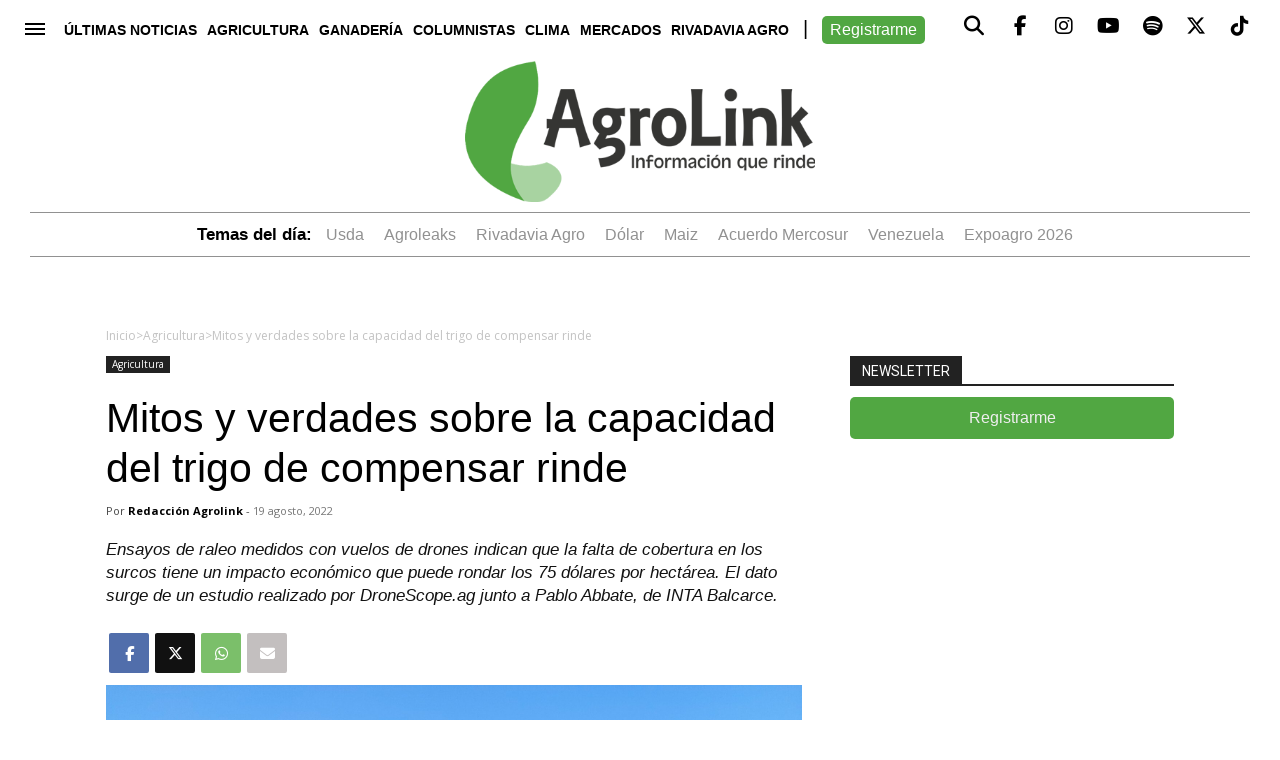

--- FILE ---
content_type: text/html; charset=UTF-8
request_url: https://agrolink.com.ar/mitos-y-verdades-sobre-la-capacidad-del-trigo-de-compensar-rinde/
body_size: 21191
content:
<!doctype html>

<!--[if lt IE 7]><html lang="es" prefix="og: https://ogp.me/ns#" class="no-js lt-ie9 lt-ie8 lt-ie7"><![endif]-->
<!--[if (IE 7)&!(IEMobile)]><html lang="es" prefix="og: https://ogp.me/ns#" class="no-js lt-ie9 lt-ie8"><![endif]-->
<!--[if (IE 8)&!(IEMobile)]><html lang="es" prefix="og: https://ogp.me/ns#" class="no-js lt-ie9"><![endif]-->
<!--[if gt IE 8]><!--> <html lang="es" prefix="og: https://ogp.me/ns#" class="no-js"><!--<![endif]-->

	<head>
		<meta charset="utf-8">    
		
		<meta http-equiv="X-UA-Compatible" content="IE=edge">

		    <title>Mitos y verdades sobre la capacidad del trigo de compensar rinde - Agrolink</title>
    		
		<meta name="HandheldFriendly" content="True">
		<meta name="MobileOptimized" content="320">
		<meta name="viewport" content="width=device-width, initial-scale=1"/>
		
		<link rel="apple-touch-icon" sizes="180x180" href="https://agrolink.com.ar/wp-content/themes/agrotheme/library/images/apple-touch-icon.png?v=2">
		<link rel="icon" type="image/png" sizes="48x48" href="https://agrolink.com.ar/wp-content/themes/agrotheme/favicon.png?v=2">
		<!--[if IE]>
			<link rel="shortcut icon" href="https://agrolink.com.ar/wp-content/themes/agrotheme/favicon.ico?v=2">
		<![endif]-->		
		<meta name="msapplication-TileColor" content="#f01d4f">
		<meta name="msapplication-TileImage" content="https://agrolink.com.ar/wp-content/themes/agrotheme/library/images/win8-tile-icon.png?v=2">
        <meta name="theme-color" content="#121212">

        <link rel="preconnect" href="https://fonts.googleapis.com">
		<link rel="preconnect" href="https://fonts.gstatic.com" crossorigin>
		<link href="https://fonts.googleapis.com/css2?family=Open+Sans:wght@400;600;700&family=PT+Serif:wght@700&family=Roboto:wght@400;500;700&family=Rubik:wght@400;500;600&display=swap" rel="stylesheet">

		<link rel="pingback" href="https://agrolink.com.ar/xmlrpc.php">

 
      <meta http-equiv="refresh" content="600"/>

      <script type="application/ld+json">
      {
        "@context": "https://schema.org",
        "@type": "NewsArticle",
        "headline": "Mitos y verdades sobre la capacidad del trigo de compensar rinde",
        "image": [
          "https://agrolink.com.ar/wp-content/uploads/2022/08/20210825_153649-scaled.jpeg"
         ],
        "datePublished": "2022-08-19T13:13:14-03:00",        
        "author": [{
            "@type": "Person",
            "name": "Redacción Agrolink",
            "url": "https://agrolink.com.ar/author/produccion/"
          }]
      }
      </script> 
    
    <script async='async' src='https://securepubads.g.doubleclick.net/tag/js/gpt.js'></script>

    <script>

         function isMobile() {
            var esMobile = false;
            if(navigator.userAgent.match(/Mobile|Windows Phone|Lumia|Android|webOS|iPhone|iPod|Blackberry|PlayBook|BB10|Opera Mini|\bCrMo\/|Opera Mobi/i) ) {
                esMobile = true;
            }

            return esMobile;
        }

      var interstitialAd = {};

      var gptadslots = [];
      var googletag = googletag || {cmd:[]};

      googletag.cmd.push(function() {     

        if (!isMobile()) {

          googletag.defineSlot('/22939864325/agrolink/1x1_programatic_tag2', [1,1], '1x1_programatic_tag2')
            .addService(googletag.pubads());  

          googletag.defineSlot('/22939864325/agrolink/sticky_desktop', [[728,90], [970,90]], 'sticky_desktop')
            .addService(googletag.pubads());                           

          
          googletag.defineSlot('/22939864325/agrolink/1x1_programatic_tag', [1,1], 'programatic_tag')
            .addService(googletag.pubads());             

          googletag.defineSlot('/22939864325/agrolink/1x1_video_programatic_tag', [1,1], 'video_programatic_tag')
                                 .addService(googletag.pubads());                      

        
          googletag.defineSlot('/22939864325/agrolink/intersticial_desktop', [[800,600], [900,506]], 'intersticial_desktop')
            .addService(googletag.pubads());          

          googletag.pubads().addEventListener('slotRenderEnded', function(event) {
            if(!event.isEmpty && event.slot.getSlotElementId()=="intersticial_desktop") {

                $('.bannerMobile').hide();
                $('#intersticial_mobile').hide();

              interstitialAd = {
                desaparece: document.location.href.indexOf("desaparece") > 0,
                wh: Math.max(document.documentElement.clientHeight,
                      window.innerHeight || 0)
              };

              interstitialAd.height = function() {
                "use strict";
                $('#push').height( $(window).height() );                    
              };

              interstitialAd.closer = function() {
                $('#new-push').remove();
              }                  

              setTimeout( function(){                            
                  $('#new-push').remove();
              },18000);

              var adWidth = event.size[0];
              var adHeight = event.size[1];
              var adSlot = document.getElementById(event.slot.getSlotElementId());
              adSlot.style.position = "relative";
              
              interstitialAd.push = document.getElementById("push");
              interstitialAd.push.style.backgroundColor = "white";
              interstitialAd.push.style.display = "flex";

              setTimeout( function(){                          
                interstitialAd.newpush = document.getElementById("new-push");              
                interstitialAd.newpush.style.display = "block";
              },1000);                   
            
              interstitialAd.height();                  
            }
          });

          googletag.pubads().addEventListener('slotRenderEnded', function(event) {
            if(!event.isEmpty && event.slot.getSlotElementId()=="sticky_desktop") {
              jQuery('#stickyunit_desktop').show();
            }
          });             
          

        } else {           

          googletag.defineSlot('/22939864325/agrolink/1x1_mobile_programatic_tag2', [1,1], '1x1_mobile_programatic_tag2')
            .addService(googletag.pubads()); 

          googletag.defineSlot('/22939864325/agrolink/sticky_mobile', [[300,50], [320,50]], 'sticky_mobile')
            .addService(googletag.pubads());                       

          
          googletag.defineSlot('/22939864325/agrolink/1x1_mobile_programatic_tag', [1,1], 'mobile_programatic_tag')
            .addService(googletag.pubads());                  

        
          googletag.defineSlot('/22939864325/agrolink/1x1_mobile_video_programatic_tag', [1,1], 'mobile_video_programatic_tag')
                                 .addService(googletag.pubads());                     
        
          googletag.defineSlot('/22939864325/agrolink/intersticial_mobile', [[300,250],[300,600]], 'intersticial_mobile')
                                 .addService(googletag.pubads());          

          googletag.pubads().addEventListener('slotRenderEnded', function(event) {
            if(!event.isEmpty && event.slot.getSlotElementId() == "intersticial_mobile") {

              $('#intersticial_desktop').hide();

              interstitialAd = {
                desaparece: document.location.href.indexOf("desaparece") > 0,
                wh: Math.max(document.documentElement.clientHeight,
                      window.innerHeight || 0)
              };


              interstitialAd.height = function() {
                "use strict";
                $('#push').height( $(window).height() );                
              };

              interstitialAd.closer = function() {
                  $('#new-push').remove();                  
              }              

              setTimeout( function(){
                  $('#new-push').remove();
              },15000);

              var adWidth = event.size[0];
              var adHeight = event.size[1];
              var adSlot = document.getElementById(event.slot.getSlotElementId());
              adSlot.style.position = "relative";

              window.scrollTo(0,0);

              interstitialAd.push = document.getElementById("push");
              interstitialAd.push.style.backgroundColor = "white";
              interstitialAd.push.style.display = "flex";

              interstitialAd.newpush = document.getElementById("new-push");              
              interstitialAd.newpush.style.display = "block";                

              interstitialAd.height();              
            }            
          }); 

          googletag.pubads().addEventListener('slotRenderEnded', function(event) {
            if(!event.isEmpty && event.slot.getSlotElementId()=="sticky_mobile") {
              jQuery('#stickyunit').show();
            }
          });                       

     

        }/* Si no es mobile */

        /*
        var pageConfig = {
            allowOverlayExpansion: true,
            allowPushExpansion: true,
            sandbox: true
        };
        googletag.pubads().setSafeFrameConfig(pageConfig);
        */
        googletag.pubads().enableSingleRequest();
        googletag.pubads().collapseEmptyDivs();
        googletag.pubads().setCentering(true);              
        googletag.enableServices(); 

      });          
      
    </script>

    <style>
      #new-push { display:none; position:fixed; width: 100%; height: 100%; top: 0; bottom: 0; left:  0; right:  0; z-index: 999999999; }
      #push { overflow:hidden; height:0px; display:none; position:relative;  align-items: center; justify-content: center;}
      #push #intersticial_desktop { width:100%; }
      .inreadBox { position:relative; clear:both; padding-bottom:26px;}
      .inreadBox .close { position:absolute; top:2px; right:2px; font-size:26px; font-weight:500; cursor:pointer; z-index:999; } 

        /* PUBLICIDAD */

        #push span {
            float: left;
            color: #212121;
            text-transform: uppercase;
            border: 0;
            font-size: 12px;
            padding: 8px;
            font-family: inherit;
            line-height: normal;
            display: block;
        }

        #push .scrollBaja {
            color: #fff;
            background-color: #10743d;
            text-transform: uppercase;
            text-decoration: none;
            border: 0;
            font-size: 12px;
            padding: 8px;
            font-family: inherit;
            line-height: normal;
            float: left;
            display: block;
            cursor: pointer;
        }

        #push i {
            background-image: url('images/scrollBaja.png');
            background-size: 100%;
            width: 10px;
            height: 10px;
            display: inline-block;
            margin-left: 10px;
        }       
    </style> 		
		
		<!-- Google Tag Manager -->
<script>(function(w,d,s,l,i){w[l]=w[l]||[];w[l].push({'gtm.start':
new Date().getTime(),event:'gtm.js'});var f=d.getElementsByTagName(s)[0],
j=d.createElement(s),dl=l!='dataLayer'?'&l='+l:'';j.async=true;j.src=
'https://www.googletagmanager.com/gtm.js?id='+i+dl;f.parentNode.insertBefore(j,f);
})(window,document,'script','dataLayer','GTM-TGH6NK2');</script>
<!-- End Google Tag Manager -->

<!-- OG:META -->
        <meta property="fb:app_id" content="288383764564766" />
    <meta property="og:type" content="website" />    
    <meta name="twitter:card" content="summary_large_image">
    <meta name="twitter:creator" content="@agrolinkok">
    <meta name="twitter:site" content="@agrolinkok">
    <meta property="og:title" content="Mitos y verdades sobre la capacidad del trigo de compensar rinde"/>    
    <meta property="og:type" content="website"/>
    <meta property="og:url" content="https://agrolink.com.ar/mitos-y-verdades-sobre-la-capacidad-del-trigo-de-compensar-rinde/agricultura/"/>
        <meta property="og:image" content="https://agrolink.com.ar/wp-content/uploads/2022/08/20210825_153649-768x1024.jpeg" />
        <meta property="og:site_name" content="Agrolink"/>      
    <meta property="og:description" content="Ensayos de raleo medidos con vuelos de drones indican que la falta de cobertura en los surcos tiene un impacto económico que puede rondar los 75 dólares por hectárea. El dato surge de un estudio realizado por DroneScope.ag junto a Pablo Abbate, de INTA Balcarce." />

    <meta name="twitter:title" content="Mitos y verdades sobre la capacidad del trigo de compensar rinde">
    <meta name="twitter:description" content="Ensayos de raleo medidos con vuelos de drones indican que la falta de cobertura en los surcos tiene un impacto económico que puede rondar los 75 dólares por hectárea. El dato surge de un estudio realizado por DroneScope.ag junto a Pablo Abbate, de INTA Balcarce.">
        <meta name="twitter:image" content="https://agrolink.com.ar/wp-content/uploads/2022/08/20210825_153649-scaled.jpeg">
        <meta name="description"  content="Ensayos de raleo medidos con vuelos de drones indican que la falta de cobertura en los surcos tiene un impacto económico que puede rondar los 75 dólares por hectárea. El dato surge de un estudio realizado por DroneScope.ag junto a Pablo Abbate, de INTA Balcarce." />       


	  	<style>img:is([sizes="auto" i], [sizes^="auto," i]) { contain-intrinsic-size: 3000px 1500px }</style>
	
<!-- Optimización en motores de búsqueda por Rank Math PRO -  https://rankmath.com/ -->
<meta name="description" content="Ensayos de raleo medidos con vuelos de drones indican que la falta de cobertura en los surcos tiene un impacto económico que puede rondar los 75 dólares por hectárea. El dato surge de un estudio realizado por DroneScope.ag junto a Pablo Abbate, de INTA Balcarce."/>
<meta name="robots" content="follow, index, max-snippet:-1, max-video-preview:-1, max-image-preview:large"/>
<link rel="canonical" href="https://agrolink.com.ar/mitos-y-verdades-sobre-la-capacidad-del-trigo-de-compensar-rinde/agricultura/" />
<meta property="og:locale" content="es_ES" />
<meta property="og:type" content="article" />
<meta property="og:title" content="Mitos y verdades sobre la capacidad del trigo de compensar rinde - AgroLink" />
<meta property="og:description" content="Ensayos de raleo medidos con vuelos de drones indican que la falta de cobertura en los surcos tiene un impacto económico que puede rondar los 75 dólares por hectárea. El dato surge de un estudio realizado por DroneScope.ag junto a Pablo Abbate, de INTA Balcarce." />
<meta property="og:url" content="https://agrolink.com.ar/mitos-y-verdades-sobre-la-capacidad-del-trigo-de-compensar-rinde/agricultura/" />
<meta property="og:site_name" content="AgroLink" />
<meta property="article:publisher" content="https://www.facebook.com/agrolink.ok" />
<meta property="article:tag" content="inta" />
<meta property="article:section" content="Agricultura" />
<meta property="og:image" content="https://agrolink.com.ar/wp-content/uploads/2022/08/20210825_153649-768x1024.jpeg" />
<meta property="og:image:secure_url" content="https://agrolink.com.ar/wp-content/uploads/2022/08/20210825_153649-768x1024.jpeg" />
<meta property="og:image:width" content="680" />
<meta property="og:image:height" content="907" />
<meta property="og:image:alt" content="Mitos y verdades sobre la capacidad del trigo de compensar rinde" />
<meta property="og:image:type" content="image/jpeg" />
<meta property="article:published_time" content="2022-08-19T13:13:14-03:00" />
<meta name="twitter:card" content="summary_large_image" />
<meta name="twitter:title" content="Mitos y verdades sobre la capacidad del trigo de compensar rinde - AgroLink" />
<meta name="twitter:description" content="Ensayos de raleo medidos con vuelos de drones indican que la falta de cobertura en los surcos tiene un impacto económico que puede rondar los 75 dólares por hectárea. El dato surge de un estudio realizado por DroneScope.ag junto a Pablo Abbate, de INTA Balcarce." />
<meta name="twitter:site" content="@https://www.facebook.com/agrolink.ok" />
<meta name="twitter:creator" content="@https://www.facebook.com/agrolink.ok" />
<meta name="twitter:image" content="https://agrolink.com.ar/wp-content/uploads/2022/08/20210825_153649-768x1024.jpeg" />
<meta name="twitter:label1" content="Escrito por" />
<meta name="twitter:data1" content="Redacción Agrolink" />
<meta name="twitter:label2" content="Tiempo de lectura" />
<meta name="twitter:data2" content="2 minutos" />
<script type="application/ld+json" class="rank-math-schema-pro">{"@context":"https://schema.org","@graph":[{"@type":["Organization","Person"],"@id":"https://agrolink.com.ar/#person","name":"AgroLink","url":"https://agrolink.com.ar","sameAs":["https://www.facebook.com/agrolink.ok","https://twitter.com/https://www.facebook.com/agrolink.ok"],"logo":{"@type":"ImageObject","@id":"https://agrolink.com.ar/#logo","url":"https://agrolink.com.ar/wp-content/uploads/2024/05/logo.jpg","contentUrl":"https://agrolink.com.ar/wp-content/uploads/2024/05/logo.jpg","caption":"AgroLink","inLanguage":"es","width":"600","height":"600"},"image":{"@id":"https://agrolink.com.ar/#logo"}},{"@type":"WebSite","@id":"https://agrolink.com.ar/#website","url":"https://agrolink.com.ar","name":"AgroLink","alternateName":"AgroLink","publisher":{"@id":"https://agrolink.com.ar/#person"},"inLanguage":"es"},{"@type":"ImageObject","@id":"https://agrolink.com.ar/wp-content/uploads/2022/08/20210825_153649-scaled.jpeg","url":"https://agrolink.com.ar/wp-content/uploads/2022/08/20210825_153649-scaled.jpeg","width":"1920","height":"2560","inLanguage":"es"},{"@type":"WebPage","@id":"https://agrolink.com.ar/mitos-y-verdades-sobre-la-capacidad-del-trigo-de-compensar-rinde/agricultura/#webpage","url":"https://agrolink.com.ar/mitos-y-verdades-sobre-la-capacidad-del-trigo-de-compensar-rinde/agricultura/","name":"Mitos y verdades sobre la capacidad del trigo de compensar rinde - AgroLink","datePublished":"2022-08-19T13:13:14-03:00","dateModified":"2022-08-19T13:13:14-03:00","isPartOf":{"@id":"https://agrolink.com.ar/#website"},"primaryImageOfPage":{"@id":"https://agrolink.com.ar/wp-content/uploads/2022/08/20210825_153649-scaled.jpeg"},"inLanguage":"es"},{"@type":"Person","@id":"https://agrolink.com.ar/author/produccion/","name":"Redacci\u00f3n Agrolink","description":"Redacci\u00f3n Agrolink - AgroLink","url":"https://agrolink.com.ar/author/produccion/","image":{"@type":"ImageObject","@id":"https://agrolink.com.ar/wp-content/uploads/2024/02/logoagrolink150x150-125x125.jpg","url":"https://agrolink.com.ar/wp-content/uploads/2024/02/logoagrolink150x150-125x125.jpg","caption":"Redacci\u00f3n Agrolink","inLanguage":"es"}},{"@type":"NewsArticle","headline":"Mitos y verdades sobre la capacidad del trigo de compensar rinde - AgroLink","datePublished":"2022-08-19T13:13:14-03:00","dateModified":"2022-08-19T13:13:14-03:00","articleSection":"Agricultura","author":{"@id":"https://agrolink.com.ar/author/produccion/","name":"Redacci\u00f3n Agrolink"},"publisher":{"@id":"https://agrolink.com.ar/#person"},"description":"Ensayos de raleo medidos con vuelos de drones indican que la falta de cobertura en los surcos tiene un impacto econ\u00f3mico que puede rondar los 75 d\u00f3lares por hect\u00e1rea. El dato surge de un estudio realizado por DroneScope.ag junto a Pablo Abbate, de INTA Balcarce.","copyrightYear":"2022","copyrightHolder":{"@id":"https://agrolink.com.ar/#person"},"name":"Mitos y verdades sobre la capacidad del trigo de compensar rinde - AgroLink","@id":"https://agrolink.com.ar/mitos-y-verdades-sobre-la-capacidad-del-trigo-de-compensar-rinde/agricultura/#richSnippet","isPartOf":{"@id":"https://agrolink.com.ar/mitos-y-verdades-sobre-la-capacidad-del-trigo-de-compensar-rinde/agricultura/#webpage"},"image":{"@id":"https://agrolink.com.ar/wp-content/uploads/2022/08/20210825_153649-scaled.jpeg"},"inLanguage":"es","mainEntityOfPage":{"@id":"https://agrolink.com.ar/mitos-y-verdades-sobre-la-capacidad-del-trigo-de-compensar-rinde/agricultura/#webpage"}}]}</script>
<!-- /Plugin Rank Math WordPress SEO -->

<link rel='dns-prefetch' href='//agrolink.com.ar' />
<link rel='dns-prefetch' href='//fonts.googleapis.com' />
<link rel='dns-prefetch' href='//use.fontawesome.com' />
<link rel="alternate" type="application/rss+xml" title="AgroLink &raquo; Feed" href="https://agrolink.com.ar/feed/" />
<link rel="alternate" type="application/rss+xml" title="AgroLink &raquo; Feed de los comentarios" href="https://agrolink.com.ar/comments/feed/" />
<script type="text/javascript" id="wpp-js" src="https://agrolink.com.ar/wp-content/plugins/wordpress-popular-posts/assets/js/wpp.min.js?ver=7.2.0" data-sampling="0" data-sampling-rate="100" data-api-url="https://agrolink.com.ar/wp-json/wordpress-popular-posts" data-post-id="91798" data-token="3267458a1f" data-lang="0" data-debug="0"></script>
<script type="text/javascript">
/* <![CDATA[ */
window._wpemojiSettings = {"baseUrl":"https:\/\/s.w.org\/images\/core\/emoji\/15.0.3\/72x72\/","ext":".png","svgUrl":"https:\/\/s.w.org\/images\/core\/emoji\/15.0.3\/svg\/","svgExt":".svg","source":{"concatemoji":"https:\/\/agrolink.com.ar\/wp-includes\/js\/wp-emoji-release.min.js"}};
/*! This file is auto-generated */
!function(i,n){var o,s,e;function c(e){try{var t={supportTests:e,timestamp:(new Date).valueOf()};sessionStorage.setItem(o,JSON.stringify(t))}catch(e){}}function p(e,t,n){e.clearRect(0,0,e.canvas.width,e.canvas.height),e.fillText(t,0,0);var t=new Uint32Array(e.getImageData(0,0,e.canvas.width,e.canvas.height).data),r=(e.clearRect(0,0,e.canvas.width,e.canvas.height),e.fillText(n,0,0),new Uint32Array(e.getImageData(0,0,e.canvas.width,e.canvas.height).data));return t.every(function(e,t){return e===r[t]})}function u(e,t,n){switch(t){case"flag":return n(e,"\ud83c\udff3\ufe0f\u200d\u26a7\ufe0f","\ud83c\udff3\ufe0f\u200b\u26a7\ufe0f")?!1:!n(e,"\ud83c\uddfa\ud83c\uddf3","\ud83c\uddfa\u200b\ud83c\uddf3")&&!n(e,"\ud83c\udff4\udb40\udc67\udb40\udc62\udb40\udc65\udb40\udc6e\udb40\udc67\udb40\udc7f","\ud83c\udff4\u200b\udb40\udc67\u200b\udb40\udc62\u200b\udb40\udc65\u200b\udb40\udc6e\u200b\udb40\udc67\u200b\udb40\udc7f");case"emoji":return!n(e,"\ud83d\udc26\u200d\u2b1b","\ud83d\udc26\u200b\u2b1b")}return!1}function f(e,t,n){var r="undefined"!=typeof WorkerGlobalScope&&self instanceof WorkerGlobalScope?new OffscreenCanvas(300,150):i.createElement("canvas"),a=r.getContext("2d",{willReadFrequently:!0}),o=(a.textBaseline="top",a.font="600 32px Arial",{});return e.forEach(function(e){o[e]=t(a,e,n)}),o}function t(e){var t=i.createElement("script");t.src=e,t.defer=!0,i.head.appendChild(t)}"undefined"!=typeof Promise&&(o="wpEmojiSettingsSupports",s=["flag","emoji"],n.supports={everything:!0,everythingExceptFlag:!0},e=new Promise(function(e){i.addEventListener("DOMContentLoaded",e,{once:!0})}),new Promise(function(t){var n=function(){try{var e=JSON.parse(sessionStorage.getItem(o));if("object"==typeof e&&"number"==typeof e.timestamp&&(new Date).valueOf()<e.timestamp+604800&&"object"==typeof e.supportTests)return e.supportTests}catch(e){}return null}();if(!n){if("undefined"!=typeof Worker&&"undefined"!=typeof OffscreenCanvas&&"undefined"!=typeof URL&&URL.createObjectURL&&"undefined"!=typeof Blob)try{var e="postMessage("+f.toString()+"("+[JSON.stringify(s),u.toString(),p.toString()].join(",")+"));",r=new Blob([e],{type:"text/javascript"}),a=new Worker(URL.createObjectURL(r),{name:"wpTestEmojiSupports"});return void(a.onmessage=function(e){c(n=e.data),a.terminate(),t(n)})}catch(e){}c(n=f(s,u,p))}t(n)}).then(function(e){for(var t in e)n.supports[t]=e[t],n.supports.everything=n.supports.everything&&n.supports[t],"flag"!==t&&(n.supports.everythingExceptFlag=n.supports.everythingExceptFlag&&n.supports[t]);n.supports.everythingExceptFlag=n.supports.everythingExceptFlag&&!n.supports.flag,n.DOMReady=!1,n.readyCallback=function(){n.DOMReady=!0}}).then(function(){return e}).then(function(){var e;n.supports.everything||(n.readyCallback(),(e=n.source||{}).concatemoji?t(e.concatemoji):e.wpemoji&&e.twemoji&&(t(e.twemoji),t(e.wpemoji)))}))}((window,document),window._wpemojiSettings);
/* ]]> */
</script>
<style id='wp-emoji-styles-inline-css' type='text/css'>

	img.wp-smiley, img.emoji {
		display: inline !important;
		border: none !important;
		box-shadow: none !important;
		height: 1em !important;
		width: 1em !important;
		margin: 0 0.07em !important;
		vertical-align: -0.1em !important;
		background: none !important;
		padding: 0 !important;
	}
</style>
<link rel='stylesheet' id='wp-block-library-css' href='https://agrolink.com.ar/wp-includes/css/dist/block-library/style.min.css' type='text/css' media='all' />
<style id='rank-math-toc-block-style-inline-css' type='text/css'>
.wp-block-rank-math-toc-block nav ol{counter-reset:item}.wp-block-rank-math-toc-block nav ol li{display:block}.wp-block-rank-math-toc-block nav ol li:before{content:counters(item, ".") ". ";counter-increment:item}

</style>
<style id='rank-math-rich-snippet-style-inline-css' type='text/css'>
/*!
* Plugin:  Rank Math
* URL: https://rankmath.com/wordpress/plugin/seo-suite/
* Name:  rank-math-review-snippet.css
*/@-webkit-keyframes spin{0%{-webkit-transform:rotate(0deg)}100%{-webkit-transform:rotate(-360deg)}}@keyframes spin{0%{-webkit-transform:rotate(0deg)}100%{-webkit-transform:rotate(-360deg)}}@keyframes bounce{from{-webkit-transform:translateY(0px);transform:translateY(0px)}to{-webkit-transform:translateY(-5px);transform:translateY(-5px)}}@-webkit-keyframes bounce{from{-webkit-transform:translateY(0px);transform:translateY(0px)}to{-webkit-transform:translateY(-5px);transform:translateY(-5px)}}@-webkit-keyframes loading{0%{background-size:20% 50% ,20% 50% ,20% 50%}20%{background-size:20% 20% ,20% 50% ,20% 50%}40%{background-size:20% 100%,20% 20% ,20% 50%}60%{background-size:20% 50% ,20% 100%,20% 20%}80%{background-size:20% 50% ,20% 50% ,20% 100%}100%{background-size:20% 50% ,20% 50% ,20% 50%}}@keyframes loading{0%{background-size:20% 50% ,20% 50% ,20% 50%}20%{background-size:20% 20% ,20% 50% ,20% 50%}40%{background-size:20% 100%,20% 20% ,20% 50%}60%{background-size:20% 50% ,20% 100%,20% 20%}80%{background-size:20% 50% ,20% 50% ,20% 100%}100%{background-size:20% 50% ,20% 50% ,20% 50%}}:root{--rankmath-wp-adminbar-height: 0}#rank-math-rich-snippet-wrapper{overflow:hidden}#rank-math-rich-snippet-wrapper h5.rank-math-title{display:block;font-size:18px;line-height:1.4}#rank-math-rich-snippet-wrapper .rank-math-review-image{float:right;max-width:40%;margin-left:15px}#rank-math-rich-snippet-wrapper .rank-math-review-data{margin-bottom:15px}#rank-math-rich-snippet-wrapper .rank-math-total-wrapper{width:100%;padding:0 0 20px 0;float:left;clear:both;position:relative;-webkit-box-sizing:border-box;box-sizing:border-box}#rank-math-rich-snippet-wrapper .rank-math-total-wrapper .rank-math-total{border:0;display:block;margin:0;width:auto;float:left;text-align:left;padding:0;font-size:24px;line-height:1;font-weight:700;-webkit-box-sizing:border-box;box-sizing:border-box;overflow:hidden}#rank-math-rich-snippet-wrapper .rank-math-total-wrapper .rank-math-review-star{float:left;margin-left:15px;margin-top:5px;position:relative;z-index:99;line-height:1}#rank-math-rich-snippet-wrapper .rank-math-total-wrapper .rank-math-review-star .rank-math-review-result-wrapper{display:inline-block;white-space:nowrap;position:relative;color:#e7e7e7}#rank-math-rich-snippet-wrapper .rank-math-total-wrapper .rank-math-review-star .rank-math-review-result-wrapper .rank-math-review-result{position:absolute;top:0;left:0;overflow:hidden;white-space:nowrap;color:#ffbe01}#rank-math-rich-snippet-wrapper .rank-math-total-wrapper .rank-math-review-star .rank-math-review-result-wrapper i{font-size:18px;-webkit-text-stroke-width:1px;font-style:normal;padding:0 2px;line-height:inherit}#rank-math-rich-snippet-wrapper .rank-math-total-wrapper .rank-math-review-star .rank-math-review-result-wrapper i:before{content:"\2605"}body.rtl #rank-math-rich-snippet-wrapper .rank-math-review-image{float:left;margin-left:0;margin-right:15px}body.rtl #rank-math-rich-snippet-wrapper .rank-math-total-wrapper .rank-math-total{float:right}body.rtl #rank-math-rich-snippet-wrapper .rank-math-total-wrapper .rank-math-review-star{float:right;margin-left:0;margin-right:15px}body.rtl #rank-math-rich-snippet-wrapper .rank-math-total-wrapper .rank-math-review-star .rank-math-review-result{left:auto;right:0}@media screen and (max-width: 480px){#rank-math-rich-snippet-wrapper .rank-math-review-image{display:block;max-width:100%;width:100%;text-align:center;margin-right:0}#rank-math-rich-snippet-wrapper .rank-math-review-data{clear:both}}.clear{clear:both}

</style>
<style id='classic-theme-styles-inline-css' type='text/css'>
/*! This file is auto-generated */
.wp-block-button__link{color:#fff;background-color:#32373c;border-radius:9999px;box-shadow:none;text-decoration:none;padding:calc(.667em + 2px) calc(1.333em + 2px);font-size:1.125em}.wp-block-file__button{background:#32373c;color:#fff;text-decoration:none}
</style>
<style id='global-styles-inline-css' type='text/css'>
:root{--wp--preset--aspect-ratio--square: 1;--wp--preset--aspect-ratio--4-3: 4/3;--wp--preset--aspect-ratio--3-4: 3/4;--wp--preset--aspect-ratio--3-2: 3/2;--wp--preset--aspect-ratio--2-3: 2/3;--wp--preset--aspect-ratio--16-9: 16/9;--wp--preset--aspect-ratio--9-16: 9/16;--wp--preset--color--black: #000000;--wp--preset--color--cyan-bluish-gray: #abb8c3;--wp--preset--color--white: #ffffff;--wp--preset--color--pale-pink: #f78da7;--wp--preset--color--vivid-red: #cf2e2e;--wp--preset--color--luminous-vivid-orange: #ff6900;--wp--preset--color--luminous-vivid-amber: #fcb900;--wp--preset--color--light-green-cyan: #7bdcb5;--wp--preset--color--vivid-green-cyan: #00d084;--wp--preset--color--pale-cyan-blue: #8ed1fc;--wp--preset--color--vivid-cyan-blue: #0693e3;--wp--preset--color--vivid-purple: #9b51e0;--wp--preset--gradient--vivid-cyan-blue-to-vivid-purple: linear-gradient(135deg,rgba(6,147,227,1) 0%,rgb(155,81,224) 100%);--wp--preset--gradient--light-green-cyan-to-vivid-green-cyan: linear-gradient(135deg,rgb(122,220,180) 0%,rgb(0,208,130) 100%);--wp--preset--gradient--luminous-vivid-amber-to-luminous-vivid-orange: linear-gradient(135deg,rgba(252,185,0,1) 0%,rgba(255,105,0,1) 100%);--wp--preset--gradient--luminous-vivid-orange-to-vivid-red: linear-gradient(135deg,rgba(255,105,0,1) 0%,rgb(207,46,46) 100%);--wp--preset--gradient--very-light-gray-to-cyan-bluish-gray: linear-gradient(135deg,rgb(238,238,238) 0%,rgb(169,184,195) 100%);--wp--preset--gradient--cool-to-warm-spectrum: linear-gradient(135deg,rgb(74,234,220) 0%,rgb(151,120,209) 20%,rgb(207,42,186) 40%,rgb(238,44,130) 60%,rgb(251,105,98) 80%,rgb(254,248,76) 100%);--wp--preset--gradient--blush-light-purple: linear-gradient(135deg,rgb(255,206,236) 0%,rgb(152,150,240) 100%);--wp--preset--gradient--blush-bordeaux: linear-gradient(135deg,rgb(254,205,165) 0%,rgb(254,45,45) 50%,rgb(107,0,62) 100%);--wp--preset--gradient--luminous-dusk: linear-gradient(135deg,rgb(255,203,112) 0%,rgb(199,81,192) 50%,rgb(65,88,208) 100%);--wp--preset--gradient--pale-ocean: linear-gradient(135deg,rgb(255,245,203) 0%,rgb(182,227,212) 50%,rgb(51,167,181) 100%);--wp--preset--gradient--electric-grass: linear-gradient(135deg,rgb(202,248,128) 0%,rgb(113,206,126) 100%);--wp--preset--gradient--midnight: linear-gradient(135deg,rgb(2,3,129) 0%,rgb(40,116,252) 100%);--wp--preset--font-size--small: 13px;--wp--preset--font-size--medium: 20px;--wp--preset--font-size--large: 36px;--wp--preset--font-size--x-large: 42px;--wp--preset--spacing--20: 0.44rem;--wp--preset--spacing--30: 0.67rem;--wp--preset--spacing--40: 1rem;--wp--preset--spacing--50: 1.5rem;--wp--preset--spacing--60: 2.25rem;--wp--preset--spacing--70: 3.38rem;--wp--preset--spacing--80: 5.06rem;--wp--preset--shadow--natural: 6px 6px 9px rgba(0, 0, 0, 0.2);--wp--preset--shadow--deep: 12px 12px 50px rgba(0, 0, 0, 0.4);--wp--preset--shadow--sharp: 6px 6px 0px rgba(0, 0, 0, 0.2);--wp--preset--shadow--outlined: 6px 6px 0px -3px rgba(255, 255, 255, 1), 6px 6px rgba(0, 0, 0, 1);--wp--preset--shadow--crisp: 6px 6px 0px rgba(0, 0, 0, 1);}:where(.is-layout-flex){gap: 0.5em;}:where(.is-layout-grid){gap: 0.5em;}body .is-layout-flex{display: flex;}.is-layout-flex{flex-wrap: wrap;align-items: center;}.is-layout-flex > :is(*, div){margin: 0;}body .is-layout-grid{display: grid;}.is-layout-grid > :is(*, div){margin: 0;}:where(.wp-block-columns.is-layout-flex){gap: 2em;}:where(.wp-block-columns.is-layout-grid){gap: 2em;}:where(.wp-block-post-template.is-layout-flex){gap: 1.25em;}:where(.wp-block-post-template.is-layout-grid){gap: 1.25em;}.has-black-color{color: var(--wp--preset--color--black) !important;}.has-cyan-bluish-gray-color{color: var(--wp--preset--color--cyan-bluish-gray) !important;}.has-white-color{color: var(--wp--preset--color--white) !important;}.has-pale-pink-color{color: var(--wp--preset--color--pale-pink) !important;}.has-vivid-red-color{color: var(--wp--preset--color--vivid-red) !important;}.has-luminous-vivid-orange-color{color: var(--wp--preset--color--luminous-vivid-orange) !important;}.has-luminous-vivid-amber-color{color: var(--wp--preset--color--luminous-vivid-amber) !important;}.has-light-green-cyan-color{color: var(--wp--preset--color--light-green-cyan) !important;}.has-vivid-green-cyan-color{color: var(--wp--preset--color--vivid-green-cyan) !important;}.has-pale-cyan-blue-color{color: var(--wp--preset--color--pale-cyan-blue) !important;}.has-vivid-cyan-blue-color{color: var(--wp--preset--color--vivid-cyan-blue) !important;}.has-vivid-purple-color{color: var(--wp--preset--color--vivid-purple) !important;}.has-black-background-color{background-color: var(--wp--preset--color--black) !important;}.has-cyan-bluish-gray-background-color{background-color: var(--wp--preset--color--cyan-bluish-gray) !important;}.has-white-background-color{background-color: var(--wp--preset--color--white) !important;}.has-pale-pink-background-color{background-color: var(--wp--preset--color--pale-pink) !important;}.has-vivid-red-background-color{background-color: var(--wp--preset--color--vivid-red) !important;}.has-luminous-vivid-orange-background-color{background-color: var(--wp--preset--color--luminous-vivid-orange) !important;}.has-luminous-vivid-amber-background-color{background-color: var(--wp--preset--color--luminous-vivid-amber) !important;}.has-light-green-cyan-background-color{background-color: var(--wp--preset--color--light-green-cyan) !important;}.has-vivid-green-cyan-background-color{background-color: var(--wp--preset--color--vivid-green-cyan) !important;}.has-pale-cyan-blue-background-color{background-color: var(--wp--preset--color--pale-cyan-blue) !important;}.has-vivid-cyan-blue-background-color{background-color: var(--wp--preset--color--vivid-cyan-blue) !important;}.has-vivid-purple-background-color{background-color: var(--wp--preset--color--vivid-purple) !important;}.has-black-border-color{border-color: var(--wp--preset--color--black) !important;}.has-cyan-bluish-gray-border-color{border-color: var(--wp--preset--color--cyan-bluish-gray) !important;}.has-white-border-color{border-color: var(--wp--preset--color--white) !important;}.has-pale-pink-border-color{border-color: var(--wp--preset--color--pale-pink) !important;}.has-vivid-red-border-color{border-color: var(--wp--preset--color--vivid-red) !important;}.has-luminous-vivid-orange-border-color{border-color: var(--wp--preset--color--luminous-vivid-orange) !important;}.has-luminous-vivid-amber-border-color{border-color: var(--wp--preset--color--luminous-vivid-amber) !important;}.has-light-green-cyan-border-color{border-color: var(--wp--preset--color--light-green-cyan) !important;}.has-vivid-green-cyan-border-color{border-color: var(--wp--preset--color--vivid-green-cyan) !important;}.has-pale-cyan-blue-border-color{border-color: var(--wp--preset--color--pale-cyan-blue) !important;}.has-vivid-cyan-blue-border-color{border-color: var(--wp--preset--color--vivid-cyan-blue) !important;}.has-vivid-purple-border-color{border-color: var(--wp--preset--color--vivid-purple) !important;}.has-vivid-cyan-blue-to-vivid-purple-gradient-background{background: var(--wp--preset--gradient--vivid-cyan-blue-to-vivid-purple) !important;}.has-light-green-cyan-to-vivid-green-cyan-gradient-background{background: var(--wp--preset--gradient--light-green-cyan-to-vivid-green-cyan) !important;}.has-luminous-vivid-amber-to-luminous-vivid-orange-gradient-background{background: var(--wp--preset--gradient--luminous-vivid-amber-to-luminous-vivid-orange) !important;}.has-luminous-vivid-orange-to-vivid-red-gradient-background{background: var(--wp--preset--gradient--luminous-vivid-orange-to-vivid-red) !important;}.has-very-light-gray-to-cyan-bluish-gray-gradient-background{background: var(--wp--preset--gradient--very-light-gray-to-cyan-bluish-gray) !important;}.has-cool-to-warm-spectrum-gradient-background{background: var(--wp--preset--gradient--cool-to-warm-spectrum) !important;}.has-blush-light-purple-gradient-background{background: var(--wp--preset--gradient--blush-light-purple) !important;}.has-blush-bordeaux-gradient-background{background: var(--wp--preset--gradient--blush-bordeaux) !important;}.has-luminous-dusk-gradient-background{background: var(--wp--preset--gradient--luminous-dusk) !important;}.has-pale-ocean-gradient-background{background: var(--wp--preset--gradient--pale-ocean) !important;}.has-electric-grass-gradient-background{background: var(--wp--preset--gradient--electric-grass) !important;}.has-midnight-gradient-background{background: var(--wp--preset--gradient--midnight) !important;}.has-small-font-size{font-size: var(--wp--preset--font-size--small) !important;}.has-medium-font-size{font-size: var(--wp--preset--font-size--medium) !important;}.has-large-font-size{font-size: var(--wp--preset--font-size--large) !important;}.has-x-large-font-size{font-size: var(--wp--preset--font-size--x-large) !important;}
:where(.wp-block-post-template.is-layout-flex){gap: 1.25em;}:where(.wp-block-post-template.is-layout-grid){gap: 1.25em;}
:where(.wp-block-columns.is-layout-flex){gap: 2em;}:where(.wp-block-columns.is-layout-grid){gap: 2em;}
:root :where(.wp-block-pullquote){font-size: 1.5em;line-height: 1.6;}
</style>
<link rel='stylesheet' id='wordpress-popular-posts-css-css' href='https://agrolink.com.ar/wp-content/plugins/wordpress-popular-posts/assets/css/wpp.css' type='text/css' media='all' />
<link rel='stylesheet' id='wp-lightbox-2.min.css-css' href='https://agrolink.com.ar/wp-content/plugins/wp-lightbox-2/styles/lightbox.min.css' type='text/css' media='all' />
<link rel='stylesheet' id='googleFonts-css' href='//fonts.googleapis.com/css?family=Lato%3A400%2C700%2C400italic%2C700italic' type='text/css' media='all' />
<link rel='stylesheet' id='font-awesome-official-css' href='https://use.fontawesome.com/releases/v6.5.1/css/all.css' type='text/css' media='all' integrity="sha384-t1nt8BQoYMLFN5p42tRAtuAAFQaCQODekUVeKKZrEnEyp4H2R0RHFz0KWpmj7i8g" crossorigin="anonymous" />
<link rel='stylesheet' id='bones-stylesheet-css' href='https://agrolink.com.ar/wp-content/themes/agrotheme/library/css/style.css' type='text/css' media='all' />
<!--[if lt IE 9]>
<link rel='stylesheet' id='bones-ie-only-css' href='https://agrolink.com.ar/wp-content/themes/agrotheme/library/css/ie.css' type='text/css' media='all' />
<![endif]-->
<link rel='stylesheet' id='font-awesome-official-v4shim-css' href='https://use.fontawesome.com/releases/v6.5.1/css/v4-shims.css' type='text/css' media='all' integrity="sha384-5Jfdy0XO8+vjCRofsSnGmxGSYjLfsjjTOABKxVr8BkfvlaAm14bIJc7Jcjfq/xQI" crossorigin="anonymous" />
<script type="text/javascript" src="https://agrolink.com.ar/wp-includes/js/jquery/jquery.min.js" id="jquery-core-js"></script>
<script type="text/javascript" src="https://agrolink.com.ar/wp-includes/js/jquery/jquery-migrate.min.js" id="jquery-migrate-js"></script>
<script type="text/javascript" src="https://agrolink.com.ar/wp-content/themes/agrotheme/library/js/libs/modernizr.custom.min.js" id="bones-modernizr-js"></script>
<link rel="https://api.w.org/" href="https://agrolink.com.ar/wp-json/" /><link rel="alternate" title="JSON" type="application/json" href="https://agrolink.com.ar/wp-json/wp/v2/posts/91798" /><link rel='shortlink' href='https://agrolink.com.ar/?p=91798' />
<link rel="alternate" title="oEmbed (JSON)" type="application/json+oembed" href="https://agrolink.com.ar/wp-json/oembed/1.0/embed?url=https%3A%2F%2Fagrolink.com.ar%2Fmitos-y-verdades-sobre-la-capacidad-del-trigo-de-compensar-rinde%2Fagricultura%2F" />
<link rel="alternate" title="oEmbed (XML)" type="text/xml+oembed" href="https://agrolink.com.ar/wp-json/oembed/1.0/embed?url=https%3A%2F%2Fagrolink.com.ar%2Fmitos-y-verdades-sobre-la-capacidad-del-trigo-de-compensar-rinde%2Fagricultura%2F&#038;format=xml" />
            <style id="wpp-loading-animation-styles">@-webkit-keyframes bgslide{from{background-position-x:0}to{background-position-x:-200%}}@keyframes bgslide{from{background-position-x:0}to{background-position-x:-200%}}.wpp-widget-block-placeholder,.wpp-shortcode-placeholder{margin:0 auto;width:60px;height:3px;background:#dd3737;background:linear-gradient(90deg,#dd3737 0%,#571313 10%,#dd3737 100%);background-size:200% auto;border-radius:3px;-webkit-animation:bgslide 1s infinite linear;animation:bgslide 1s infinite linear}</style>
                  <meta name="onesignal" content="wordpress-plugin"/>
            <script>

      window.OneSignalDeferred = window.OneSignalDeferred || [];

      OneSignalDeferred.push(function(OneSignal) {
        var oneSignal_options = {};
        window._oneSignalInitOptions = oneSignal_options;

        oneSignal_options['serviceWorkerParam'] = { scope: '/wp-content/plugins/onesignal-free-web-push-notifications/sdk_files/push/onesignal/' };
oneSignal_options['serviceWorkerPath'] = 'OneSignalSDKWorker.js';

        OneSignal.Notifications.setDefaultUrl("https://agrolink.com.ar");

        oneSignal_options['wordpress'] = true;
oneSignal_options['appId'] = '33817f0d-27b7-4887-8cb9-67d83c5d0eb5';
oneSignal_options['allowLocalhostAsSecureOrigin'] = true;
oneSignal_options['welcomeNotification'] = { };
oneSignal_options['welcomeNotification']['title'] = "AgroLink";
oneSignal_options['welcomeNotification']['message'] = "¡Gracias por suscribirte!";
oneSignal_options['welcomeNotification']['url'] = "https://www.agrolink.com.ar";
oneSignal_options['path'] = "https://agrolink.com.ar/wp-content/plugins/onesignal-free-web-push-notifications/sdk_files/";
oneSignal_options['safari_web_id'] = "web.onesignal.auto.0908e376-c893-48cd-92f7-007572df5c49";
oneSignal_options['promptOptions'] = { };
oneSignal_options['promptOptions']['actionMessage'] = "¿Querés recibir todas nuestras noticias en tu browser?";
oneSignal_options['promptOptions']['exampleNotificationTitleDesktop'] = "Nueva Noticia";
oneSignal_options['promptOptions']['exampleNotificationMessageDesktop'] = "Texto Noticia";
oneSignal_options['promptOptions']['exampleNotificationTitleMobile'] = "Nueva Noticia";
oneSignal_options['promptOptions']['exampleNotificationMessageMobile'] = "Texto Noticia";
oneSignal_options['promptOptions']['exampleNotificationCaption'] = "Podés desuscribirte en cualquier momento.";
oneSignal_options['promptOptions']['acceptButtonText'] = "ACEPTAR";
oneSignal_options['promptOptions']['cancelButtonText'] = "NO, GRACIAS";
oneSignal_options['promptOptions']['siteName'] = "AgroLink";
oneSignal_options['promptOptions']['autoAcceptTitle'] = "Click en Permitir";
oneSignal_options['notifyButton'] = { };
oneSignal_options['notifyButton']['enable'] = true;
oneSignal_options['notifyButton']['position'] = 'bottom-right';
oneSignal_options['notifyButton']['theme'] = 'default';
oneSignal_options['notifyButton']['size'] = 'medium';
oneSignal_options['notifyButton']['showCredit'] = true;
oneSignal_options['notifyButton']['text'] = {};
oneSignal_options['notifyButton']['text']['tip.state.unsubscribed'] = 'Suscribite a nuestras noticias';
oneSignal_options['notifyButton']['text']['tip.state.subscribed'] = 'Estas suscripto a nuestras noticias';
oneSignal_options['notifyButton']['text']['tip.state.blocked'] = 'Tenes bloqueada las notificaciones';
oneSignal_options['notifyButton']['text']['message.action.subscribed'] = '¡Gracias por suscribirte!';
oneSignal_options['notifyButton']['text']['message.action.resubscribed'] = 'Estas suscripto a nuestras noticias';
oneSignal_options['notifyButton']['text']['message.action.unsubscribed'] = 'Ya no recibirás notificaciones';
oneSignal_options['notifyButton']['text']['dialog.main.title'] = 'Notificaciones Agrolink';
oneSignal_options['notifyButton']['text']['dialog.main.button.subscribe'] = 'Suscribite';
oneSignal_options['notifyButton']['text']['dialog.main.button.unsubscribe'] = 'Desuscribirse';
oneSignal_options['notifyButton']['text']['dialog.blocked.title'] = 'Desbloquea las notificaciones';
              OneSignal.init(window._oneSignalInitOptions);
              OneSignal.Slidedown.promptPush()      });

      function documentInitOneSignal() {
        var oneSignal_elements = document.getElementsByClassName("OneSignal-prompt");

        var oneSignalLinkClickHandler = function(event) { OneSignal.Notifications.requestPermission(); event.preventDefault(); };        for(var i = 0; i < oneSignal_elements.length; i++)
          oneSignal_elements[i].addEventListener('click', oneSignalLinkClickHandler, false);
      }

      if (document.readyState === 'complete') {
           documentInitOneSignal();
      }
      else {
           window.addEventListener("load", function(event){
               documentInitOneSignal();
          });
      }
    </script>
<link rel="icon" href="https://agrolink.com.ar/wp-content/uploads/2020/12/favicon-150x150.png" sizes="32x32" />
<link rel="icon" href="https://agrolink.com.ar/wp-content/uploads/2020/12/favicon-300x300.png" sizes="192x192" />
<link rel="apple-touch-icon" href="https://agrolink.com.ar/wp-content/uploads/2020/12/favicon-300x300.png" />
<meta name="msapplication-TileImage" content="https://agrolink.com.ar/wp-content/uploads/2020/12/favicon-300x300.png" />

    <script>
    jQuery(document).on('click', '.the_wrap .close', function() {
        jQuery('#stickyunit').hide();  
        jQuery('#stickyunit_desktop').hide();  
    });             
    </script>

	</head>

	<body class="post-template-default single single-post postid-91798 single-format-image" itemscope itemtype="http://schema.org/WebPage">

    <div id="new-push">
      <div id="push">
        <div style="min-width: 200px;position:absolute; top:0; left:50%; transform:translateX(-50%); z-index:99">
          <span>Publicidad</span>
          <a onclick='interstitialAd.closer()' style="cursor:pointer;" class="scrollBaja">Cerrar X</a>
        </div>

        <div id='intersticial_desktop'>
            <script>
              if (!isMobile()) {
                googletag.cmd.push(function() { googletag.display('intersticial_desktop'); });
              }
            </script>
        </div>
        <div class="bannerMobile" style="width:100%;">
            <div id='intersticial_mobile'>
              <script>
              if (isMobile()) {
                googletag.cmd.push(function() { googletag.display('intersticial_mobile'); });
              }
              </script>
            </div>
        </div>
      </div>
    </div>

    <div id='1x1_programatic_tag2'>
      <script>
        if (!isMobile()) {
            googletag.cmd.push(function() { googletag.display('1x1_programatic_tag2'); });
        }
      </script>
    </div>

    <div id='1x1_mobile_programatic_tag2'>
      <script>
        if (isMobile()) {
            googletag.cmd.push(function() { googletag.display('1x1_mobile_programatic_tag2'); });
        }
      </script>
    </div>    

            
    <div id='programatic_tag'>
        <script>
          if (!isMobile()) {
            googletag.cmd.push(function() { googletag.display('programatic_tag'); });
          }
        </script>
    </div>    
    <div id='mobile_programatic_tag'>
      <script>
      if (isMobile()) {
        googletag.cmd.push(function() { googletag.display('mobile_programatic_tag'); });
      }
      </script>
    </div>

    <div id='video_programatic_tag'>
        <script>
          if (!isMobile()) {
            googletag.cmd.push(function() { googletag.display('video_programatic_tag'); });
          }
        </script>
    </div>    
    <div id='mobile_video_programatic_tag'>
      <script>
      if (isMobile()) {
        googletag.cmd.push(function() { googletag.display('mobile_video_programatic_tag'); });
      }
      </script>
    </div>  
    		

		<div id="container">

			<header class="header" role="banner" itemscope itemtype="http://schema.org/WPHeader">

				<div id="inner-header" class="wrap cf top-menu-fixed">

					<div class="burguer-menu">
              			<a href="javascript:void(0)" id="menu_on" class="only-desktop hide-in-laptop">
	                		<span></span>
	                		<span></span>
	                		<span></span>
              			</a>

              			<a href="javascript:void(0)" id="menu_mobile_on" class="only-mobile">
	                		<span></span>
	                		<span></span>
	                		<span></span>
              			</a>              			

              			<div class="menu_over">
						<ul id="menu-top-menu-over" class=""><li id="menu-item-104365" class="menu-item menu-item-type-taxonomy menu-item-object-category menu-item-104365"><a href="https://agrolink.com.ar/category/actualidad/">Actualidad</a></li>
<li id="menu-item-104366" class="menu-item menu-item-type-taxonomy menu-item-object-category current-post-ancestor current-menu-parent current-post-parent menu-item-104366"><a href="https://agrolink.com.ar/category/agricultura/">Agricultura</a></li>
<li id="menu-item-104367" class="menu-item menu-item-type-taxonomy menu-item-object-category menu-item-104367"><a href="https://agrolink.com.ar/category/alimentacion/">Alimentación</a></li>
<li id="menu-item-104368" class="menu-item menu-item-type-taxonomy menu-item-object-category menu-item-104368"><a href="https://agrolink.com.ar/category/columnistas/">Columnistas</a></li>
<li id="menu-item-104369" class="menu-item menu-item-type-taxonomy menu-item-object-category menu-item-104369"><a href="https://agrolink.com.ar/category/empresas/">Empresas</a></li>
</ul> 
						</div>             			              
            		</div>					

					<nav role="navigation" itemscope itemtype="http://schema.org/SiteNavigationElement">
						<ul id="menu-top-menu" class="nav top-nav cf"><li id="menu-item-104371" class="menu-item menu-item-type-post_type menu-item-object-page menu-item-104371"><a href="https://agrolink.com.ar/ultimas-noticias/">Últimas Noticias</a></li>
<li id="menu-item-104372" class="menu-item menu-item-type-taxonomy menu-item-object-category current-post-ancestor current-menu-parent current-post-parent menu-item-104372"><a href="https://agrolink.com.ar/category/agricultura/">Agricultura</a></li>
<li id="menu-item-104374" class="menu-item menu-item-type-taxonomy menu-item-object-category menu-item-104374"><a href="https://agrolink.com.ar/category/ganaderia/">Ganadería</a></li>
<li id="menu-item-104375" class="menu-item menu-item-type-taxonomy menu-item-object-category menu-item-104375"><a href="https://agrolink.com.ar/category/columnistas/">Columnistas</a></li>
<li id="menu-item-104373" class="menu-item menu-item-type-taxonomy menu-item-object-category menu-item-104373"><a href="https://agrolink.com.ar/category/clima/">Clima</a></li>
<li id="menu-item-104383" class="menu-item menu-item-type-post_type menu-item-object-page menu-item-104383"><a href="https://agrolink.com.ar/mercados/">Mercados</a></li>
<li id="menu-item-104376" class="menu-item menu-item-type-taxonomy menu-item-object-category menu-item-104376"><a href="https://agrolink.com.ar/category/radio/">Rivadavia Agro</a></li>
</ul>					</nav>

          <div class="newsletter-top">             
            <div class="top-block-title">
              <span>NEWSLETTER</span>
            </div>    
            <div class="newsletter-wrapper">
              <!-- Optin - Inicio -->
              <div id="optin-UTrRCtKs" data-type="button"></div>
              <link rel="stylesheet" type="text/css" href="https://optin.myperfit.com/res/css/agrolink/UTrRCtKs.css"/>
              <script type="text/javascript" src="https://optin.myperfit.com/res/js/agrolink/UTrRCtKs.js"></script>
              <!-- Optin - Fin -->
            </div>
          </div>

          <style>
            header { line-height:13px; }
            .nav { display:inline-block;  }
            header .newsletter-wrapper { margin-top:0; display:inline-block; }
            .newsletter-top, .top-block-title { display:inline-block; }
            .top-block-title span {
              font-family: "Helvetica Neue", Helvetica, Arial, sans-serif !important;
              font-size: 14px !important;
              line-height: 30px !important;
              font-weight: 700 !important;
              text-transform: uppercase;
            }   
            .top-block-title:before {
                content: '|';
                font-size: 20px;
                display: inline-flex;
                justify-content: center;
                align-items: center;
                margin-right: 10px;
            }                  
            header .p-open, .p-optin button {
              padding:0.3rem 0.5rem;
            }   
           .p-optin#optin-form-UTrRCtKs .p-body button, div.p-button button.p-open {
              background-color:#51A742;
            } 

            @media (max-width: 1360px) {
              .top-block-title span {
                  display:none;
                }
            }  

            @media (max-width: 1024px) {
              .top-block-title:before {
                  content: '';
                }
            }           
          </style>             

					<div class="socials only-desktop">
						<div class="inner-wrap">
							<a href="https://www.facebook.com/agrolink.ok" target="_blank"><i class="fa-brands fa-facebook-f"></i></a>
							<a href="https://www.instagram.com/agrolinkok/" target="_blank"><i class="fa-brands fa-instagram"></i></a>
							<a href="https://www.youtube.com/@agrolinkok" target="_blank"><i class="fa-brands fa-youtube"></i></a>
							<a href="https://open.spotify.com/show/6qXkXbFMV5FhQ9QiMN9rnr" target="_blank"><i class="fa-brands fa-spotify"></i></a>
							<a href="https://twitter.com/AgrolinkOk" target="_blank"><i class="fa-brands fa-x-twitter"></i></a>
              <a href="https://www.tiktok.com/@agrolinkok" target="_blank"><i class="fa-brands fa-tiktok"></i></a>   
						</div>
					</div>

					<div class="search-icon">
						<div class="inner-wrap">
							<div class="drop-down-search" style="width: 1343px !important">
								<div class="drop-down-search-inner">
									<form method="get" class="search-form" action="/">
										<div class="search-form-inner">
											<input class="head-search-form-input" type="text" value="" name="s" autocomplete="off">
											<button class="head-search-form-btn" type="submit">
												<span>Buscar</span>
												<i class="fa-solid fa-arrow-right"></i>
											</button>
										</div>
									</form>
									<div class="aj-search"></div>
								</div>
							</div>
							<a href="#" class="trigger-search only-desktop">
								<span>
									<i class="fa-solid fa-magnifying-glass"></i>
								</span>
							</a>
							<a href="#" class="trigger-search-mobile only-mobile">
								<span>
									<i class="fa-solid fa-magnifying-glass"></i>
								</span>
							</a>							
						</div>
					</div>

					<div class="main-menu-mobile">
						<div class="top-bar-menu-mobile cf">
							<div class="socials">
								<div class="inner-wrap">
									<a href="https://www.facebook.com/agrolink.ok" target="_blank"><i class="fa-brands fa-facebook-f"></i></a>
									<a href="https://www.instagram.com/agrolinkok/" target="_blank"><i class="fa-brands fa-instagram"></i></a>
									<a href="https://www.youtube.com/@agrolinkok" target="_blank"><i class="fa-brands fa-youtube"></i></a>
									<a href="https://open.spotify.com/show/6qXkXbFMV5FhQ9QiMN9rnr" target="_blank"><i class="fa-brands fa-spotify"></i></a>
									<a href="https://twitter.com/AgrolinkOk" target="_blank"><i class="fa-brands fa-x-twitter"></i></a>
                  <a href="https://www.tiktok.com/@agrolinkok" target="_blank"><i class="fa-brands fa-tiktok"></i></a>                  
								</div>
							</div>
							<div class="close">
								<i class="fa-solid fa-xmark"></i>
							</div>	
						</div>
						<div class="mobile-menu cf">					
						<ul id="menu-top-menu-1" class="nav top-nav cf"><li class="menu-item menu-item-type-post_type menu-item-object-page menu-item-104371"><a href="https://agrolink.com.ar/ultimas-noticias/">Últimas Noticias</a></li>
<li class="menu-item menu-item-type-taxonomy menu-item-object-category current-post-ancestor current-menu-parent current-post-parent menu-item-104372"><a href="https://agrolink.com.ar/category/agricultura/">Agricultura</a></li>
<li class="menu-item menu-item-type-taxonomy menu-item-object-category menu-item-104374"><a href="https://agrolink.com.ar/category/ganaderia/">Ganadería</a></li>
<li class="menu-item menu-item-type-taxonomy menu-item-object-category menu-item-104375"><a href="https://agrolink.com.ar/category/columnistas/">Columnistas</a></li>
<li class="menu-item menu-item-type-taxonomy menu-item-object-category menu-item-104373"><a href="https://agrolink.com.ar/category/clima/">Clima</a></li>
<li class="menu-item menu-item-type-post_type menu-item-object-page menu-item-104383"><a href="https://agrolink.com.ar/mercados/">Mercados</a></li>
<li class="menu-item menu-item-type-taxonomy menu-item-object-category menu-item-104376"><a href="https://agrolink.com.ar/category/radio/">Rivadavia Agro</a></li>
</ul>						</div>						
					</div>

					<div class="search-mobile">
						<div class="top-bar-menu-mobile cf">
							<div class="left">
								<span style="color: #fff; font-weight: 700; margin: 10px 0; display:block;">BÚSQUEDA</span>
							</div>
							<div class="close">
								<i class="fa-solid fa-xmark"></i>
							</div>	
						</div>
						<div class="search-input-mobile">
							<form method="get" class="search-form" action="/">
								<div class="search-form-inner">
									<input class="head-search-form-input" type="text" value="" name="s" autocomplete="off">
									<button class="head-search-form-btn" type="submit">
										<span>Buscar</span>
										<i class="fa-solid fa-arrow-right"></i>
									</button>
								</div>
							</form>						
						</div>						
					</div>

				</div>

				<div id="inner-header" class="wrap cf">
					<div class="logo-header">
												<a href="https://agrolink.com.ar"><img src="https://agrolink.com.ar/wp-content/themes/agrotheme/library/images/agrolink-logo-2023.png" width="350"></a>
										</div>
				</div>

        <div class="wrap-1200 cf"> <div class="claves"> <span>Temas del día:</span> <a href='https://agrolink.com.ar/tag/usda/' title='usda'>usda</a><a href='https://agrolink.com.ar/tag/agroleaks/' title='Agroleaks'>Agroleaks</a><a href='https://agrolink.com.ar/tag/rivadavia-agro/' title='Rivadavia Agro'>Rivadavia Agro</a><a href='https://agrolink.com.ar/tag/dolar/' title='dólar'>dólar</a><a href='https://agrolink.com.ar/tag/maiz/' title='maiz'>maiz</a><a href='https://agrolink.com.ar/tag/acuerdo-mercosur/' title='Acuerdo Mercosur'>Acuerdo Mercosur</a><a href='https://agrolink.com.ar/tag/venezuela/' title='Venezuela'>Venezuela</a><a href='https://agrolink.com.ar/tag/expoagro-2026/' title='Expoagro 2026'>Expoagro 2026</a>  </div></div>        
				
			</header>

             

			<div class="wrap-1200 cf">			

			    <div class="banner_wide">
			        
			          

			        			        <div id='1200x250_nota1'>
			            <script>
			              if (!isMobile()) {
			                googletag.cmd.push(function() {
			                  gptadslots.push(googletag.defineSlot('/22939864325/agrolink/1200x250_nota1', [[728,90], [970,90], [970,250], [1200,90], [1200,250]], '1200x250_nota1').addService(googletag.pubads()));                  
			                });
			                googletag.cmd.push(function() { googletag.display('1200x250_nota1'); });
			              }
			            </script>
			        </div>         
			                                     
			    </div>  

			    <div class="banner_wide">
			        
			          

			        			        <div id='300x100_nota_mobile1'>
			            <script>
			              if (isMobile()) {
			                googletag.cmd.push(function() {
			                  gptadslots.push(googletag.defineSlot('/22939864325/agrolink/300x100_nota_mobile1', [[300,50], [300,75], [300,100], [300,250]], '300x100_nota_mobile1').addService(googletag.pubads()));                  
			                });
			                googletag.cmd.push(function() { googletag.display('300x100_nota_mobile1'); });
			              }
			            </script>
			        </div>         
			                                     
			    </div> 			    

			</div>			

			<div id="content">

				<div id="inner-content" class="wrap cf">

					<main id="main" class="m-all cf" role="main" itemscope itemprop="mainContentOfPage" itemtype="http://schema.org/Blog">

						<div class="wrap-1068 cf">

							<div class="inner-content cf">

								<div class="col-66 post-col-left">

									
										              <article id="post-91798" role="article" itemscope itemprop="blogPost" itemtype="http://schema.org/BlogPosting">

                  <p class="breadcrumb"><a href="/">Inicio</a> > <a href="https://agrolink.com.ar/category/agricultura/" class="font_ssp">Agricultura</a> > <span class="ellipsis">Mitos y verdades sobre la capacidad del trigo de compensar rinde<span></p>

                  <p class="theCategory"><a href="https://agrolink.com.ar/category/agricultura/" rel="category tag">Agricultura</a></p>

                  <h1 class="entry-title single-title" itemprop="headline" rel="bookmark">
                    Mitos y verdades sobre la capacidad del trigo de compensar rinde                  </h1>

                  <p class="byline entry-meta vcard">

                     <span class="by">Por</span> <a href="https://agrolink.com.ar/author/produccion/"><span class="entry-author author" itemprop="author" itemscope itemptype="http://schema.org/Person">Redacción Agrolink</span></a> -  <time class="updated entry-time" datetime="19 08, 2022" itemprop="datePublished">19 agosto, 2022</time>
                  </p>

                  <p class="theExtract">
                    Ensayos de raleo medidos con vuelos de drones indican que la falta de cobertura en los surcos tiene un impacto económico que puede rondar los 75 dólares por hectárea. El dato surge de un estudio realizado por DroneScope.ag junto a Pablo Abbate, de INTA Balcarce.                  </p>                  

                  <div class="sharing-media-top cf">
                  <a class="share__button btn_facebook" href="javascript:" onclick="window.open('https://www.facebook.com/sharer/sharer.php?u=https://agrolink.com.ar/mitos-y-verdades-sobre-la-capacidad-del-trigo-de-compensar-rinde/agricultura/', 'Facebook', 'toolbar=0, status=0, width=600, height=450');" target="_blank"><i class="fa fa-facebook"></i></a><a class="share__button btn_twitter" href="javascript:" onclick="window.open('https://twitter.com/intent/tweet?text=Mitos y verdades sobre la capacidad del trigo de compensar rinde&amp;url=https://agrolink.com.ar/mitos-y-verdades-sobre-la-capacidad-del-trigo-de-compensar-rinde/agricultura/&amp;via=AgrolinkOk', 'Twitter', 'toolbar=0, status=0, width=600, height=450');" target="_blank"><i class="fa-brands fa-x-twitter"></i></a><a href="https://api.whatsapp.com/send?text=Mirá esta noticia en Agrolink.com.ar https://agrolink.com.ar/mitos-y-verdades-sobre-la-capacidad-del-trigo-de-compensar-rinde/agricultura/" target="_blank" class="share__button btn_whatsapp"><i class="fa fa-whatsapp"></i></a> <a href="/cdn-cgi/l/email-protection#[base64]" class="share__button btn_envelope"><i class="fa fa-envelope"></i></a>                  
                  </div>

                  <section class="cf" itemprop="articleBody">

                      <img src="https://agrolink.com.ar/wp-content/uploads/2022/08/20210825_153649-scaled.jpeg" class="post-image">

                      <div class="theContent">
                      <p>No es novedad que el rendimiento de cualquier cultivo comienza a construirse el día en el que arranca la siembra. Y aunque los <strong>cereales de invierno</strong> están entre las especies que más compensan la pérdida de plantas, así y todo, <strong>la falta de cobertura en los surcos tiene un impacto económico que puede rondar los 75 dólares por hectárea.</strong></p>
<p>“Si bien existía alguna información internacional sobre esto, cuando empezamos a buscar datos locales nos dimos cuenta de que no había. Por eso, el año pasado decidimos realizar los ensayos de raleo con <a href="http://www.dronescope.ag" target="_blank" rel="noopener"><em>DroneScope.ag</em></a>, con fallas de surco que fueron de 15 centímetros a 2 metros. A partir de ahí medimos qué capacidad tenía el cultivo de recuperar rinde”, detalló <strong>Pablo Abbate</strong>, técnico de <a href="https://agrolink.com.ar/tag/inta/" target="_blank" rel="noopener">INTA</a> Balcarce y consultor. La conclusión: las mermas en productividad variaron entre 24 y 72 kg/ha por cada punto de cobertura perdida, con medias de 45 kg/ha. Aumentar 10 puntos la cobertura de surco, de 72% a 82%, equivale a sumar 250 kg/ha de rinde en un trigo de 35 qq/ha o 75 USD/ha de ingreso adicional con trigos de 300 USD/tn.</p><div class='inreadBox'>
  <div class='banner'>
    <div class='inread'> 
      <div id='inread_desktop'>
        <script data-cfasync="false" src="/cdn-cgi/scripts/5c5dd728/cloudflare-static/email-decode.min.js"></script><script>
          if (!isMobile()) {
            googletag.cmd.push(function() {
              gptadslots.push(googletag.defineSlot('/22939864325/agrolink/inread_desktop', [[600,160],[728,90]], 'inread_desktop').addService(googletag.pubads()));});
            googletag.cmd.push(function() { googletag.display('inread_desktop'); });
          }
        </script>
      </div>
    </div> 
  </div> 
  <div class='banner-mobile flex-center only-mobile'>
    <div class='inread-mobile'>
      <div id='inread_mobile'>
        <script>
          if (isMobile()) {
            googletag.cmd.push(function() {
              gptadslots.push(googletag.defineSlot('/22939864325/agrolink/inread_mobile', [[300,50],[300,75],[300,100]], 'inread_mobile').addService(googletag.pubads()));});
            googletag.cmd.push(function() { googletag.display('inread_mobile'); });
          }
        </script>
      </div>
    </div>
  </div> 
</div> 

<p>Para Abbate, <strong>evaluar la calidad de implantación con drones es la mejor forma de corregir los errores en la próxima campaña</strong>. Pero este es solo el principio: el otro dato relevante es cómo manejar la fertilización ante la presencia de fallas. Con la foto en la mano “se puede reajustar la fertilización de acuerdo al rendimiento esperado y decidir la dosis de nitrógeno óptima para el cultivo”.</p>
<p>Por estos días, en el sur de la provincia de Buenos Aires los trigos de siembras tempranas están macollando, mientras se van sembrando ya los últimos lotes. “Ahora sería oportuno hacer este tipo de evaluaciones porque hay que decidir la fertilización y hay plazo hasta fines de agosto”, recomienda el especialista y destaca que los trigos avanzan con buena disponibilidad hídrica, por lo que evaluar cómo realizar la segunda aplicación de fertilizantes, con estos niveles de precio del insumo, resulta más que conveniente.</p>
<p><strong>“Hay una ventaja que tiene el dron que no tienen otras tecnologías que es volver a ver el mismo punto del campo secuencialmente, a través del tiempo</strong>. Podés hacer una primera evaluación y una segunda para ver si se recuperó o no. Si hiciste una primera lectura y te da que el porcentaje de falla es de mediano a alto convendría hacer una segunda al mes. Si la implantación fue muy buena, por ahí se puede esperar un poco más. En la medida en que se detectan problemas, esto ayuda a tomar decisiones”, analiza Abbate.</p>
<p>Las fallas en la siembra están entre las grandes variables a corregir para reducir pérdidas de rendimiento. A veces por la sembradora o porque la cosechadora dejó una gran acumulación de rastrojo, el lote se vuelve muy heterogéneo. La recuperación del cultivo depende de muchas variables como la disponibilidad hídrica, la variedad elegida pero también la nutrición.</p><div class='inreadBox'>
    <div class='banner'>
        <div id='video_programatic_tag'>
        <script>
        if (!isMobile()) {
            googletag.cmd.push(function() { googletag.display('video_programatic_tag'); });
        }
        </script>
        </div>
    </div> 
    <div class='banner-mobile flex-center only-mobile'>
        <div id='mobile_video_programatic_tag'>
        <script>
        if (!isMobile()) {
            googletag.cmd.push(function() { googletag.display('mobile_video_programatic_tag'); });
        }
        </script>
        </div>
    </div> 
</div> 

<p>A la hora de arribar a diagnósticos precisos, oportunos y rápidos, los drones se han vuelto grandes aliados tecnológicos.<strong> La propuesta de DroneScope.ag potencia aún más el aporte de la herramienta al agilizar de forma exponencial la interpretación de los datos</strong>. Con un costo de apenas 0,50 dólares la hectárea para quienes hagan sus propios vuelos, productores y asesores pueden subir las imágenes a la plataforma sacadas con un drone de gama baja, esperar unos minutos y luego tomar decisiones en base a la información analizada.</p>
</p></p>                      </div>

                      <div class="theTags">
                         <p class="tags cf"><span class="tags-title">ETIQUETAS</span> <a href="https://agrolink.com.ar/tag/inta/" rel="tag">inta</a></p>
                      </div>
                  </section>                

              </article> 
              <div class="sharing-media cf">
              <a class="share__button btn_facebook" href="javascript:" onclick="window.open('https://www.facebook.com/sharer/sharer.php?u=https://agrolink.com.ar/mitos-y-verdades-sobre-la-capacidad-del-trigo-de-compensar-rinde/agricultura/', 'Facebook', 'toolbar=0, status=0, width=600, height=450');" target="_blank"><i class="fa fa-facebook"></i></a><a class="share__button btn_twitter" href="javascript:" onclick="window.open('https://twitter.com/intent/tweet?text=Mitos y verdades sobre la capacidad del trigo de compensar rinde&amp;url=https://agrolink.com.ar/mitos-y-verdades-sobre-la-capacidad-del-trigo-de-compensar-rinde/agricultura/&amp;via=AgrolinkOk', 'Twitter', 'toolbar=0, status=0, width=600, height=450');" target="_blank"><i class="fa-brands fa-x-twitter"></i></a><a href="https://api.whatsapp.com/send?text=Mirá esta noticia en Agrolink.com.ar https://agrolink.com.ar/mitos-y-verdades-sobre-la-capacidad-del-trigo-de-compensar-rinde/agricultura/" target="_blank" class="share__button btn_whatsapp"><i class="fa fa-whatsapp"></i></a> <a href="/cdn-cgi/l/email-protection#[base64]" class="share__button btn_envelope"><i class="fa fa-envelope"></i></a>                  
              </div>


              <div class="post-next-prev cf">
                              <div class="prev-post">
                                  <span>Artículo anterior</span>
                  <a href="https://agrolink.com.ar/tecnica-politica-y-economia-los-ejes-principales-del-seminario-acsoja/agricultura/" class="singlePost__nav  singlePost__nav-prev">
                      Técnica, política y economía, los ejes principales del seminario ACSOJA                    
                  </a>
                                </div>

                <div class="next-post">
                                  <span>Artículo siguiente</span>                 
                  <a href="https://agrolink.com.ar/las-ultimas-lluvias-mejoran-la-condicion-del-trigo-en-el-sur-del-area-agricola/agricultura/" class="singlePost__nav  singlePost__nav-next">
                      Las últimas lluvias mejoran la condición del trigo en el sur del área agrícola                  
                  </a>
                                  
                </div>

              </div>

              <div class="author-box-wrap cf">
                                      <a href="https://agrolink.com.ar/author/produccion/">
                    <img src="https://agrolink.com.ar/wp-content/uploads/2024/02/logoagrolink150x150-125x125.jpg" width="96" height="96" srcset="https://agrolink.com.ar/wp-content/uploads/2024/02/logoagrolink150x150.jpg 2x" alt="Redacción Agrolink" class="avatar avatar-96 wp-user-avatar wp-user-avatar-96 alignnone photo" />                    </a>
                    <div class="desc">
                        <div class="td-author-name vcard author">
                            <a href="https://agrolink.com.ar/author/produccion/">
                              <span class="fn">
                                Redacción Agrolink                              </span>
                            </a>
                        </div>
                    </div>
                </div>     

                <div class="relacionados-autor cf">
                    <h4 class="related-title">
                        <a id="artRelacionados" class="related-left active" href="javascript:void(0);">Artículos relacionados</a>
                        <a id="artAutor" class="related-right" href="javascript:void(0);">Más del autor</a>
                    </h4>

                    <div id="container-relacionados-autor" style="height: auto;">

                        <div class="td-related-cat related-posts active">
                                    

            <div class="td-related">
                <div>
                    <div class="td-module-image">
                        <div class="td-module-thumb">
                            <a href="https://agrolink.com.ar/el-listado-de-los-24-productos-autorizados-para-el-control-en-maiz/agricultura/" rel="bookmark" class="td-image-wrap " title="El listado de los 24 productos autorizados para el control en maíz">
                                <img width="218" height="150" class="entry-thumb td-animation-stack-type0-2" src="https://agrolink.com.ar/wp-content/uploads/2026/01/ss-300x195.jpg" alt="" title="El listado de los 24 productos autorizados para el control en maíz">
                            </a>
                        </div>                            
                    </div>
                    <div class="item-details">
                        <h3 class="entry-title td-module-title">
                            <a href="https://agrolink.com.ar/el-listado-de-los-24-productos-autorizados-para-el-control-en-maiz/agricultura/" rel="bookmark" title="El listado de los 24 productos autorizados para el control en maíz">El listado de los 24 productos autorizados para el control en maíz</a>
                        </h3>            
                    </div>
                </div>        
            </div>  
      
        

            <div class="td-related">
                <div>
                    <div class="td-module-image">
                        <div class="td-module-thumb">
                            <a href="https://agrolink.com.ar/coinoculacion-y-tratamiento-acelerado-los-conceptos-del-ano-en-biologicos/agricultura/" rel="bookmark" class="td-image-wrap " title="Coinoculación y tratamiento acelerado: los conceptos del año en biológicos">
                                <img width="218" height="150" class="entry-thumb td-animation-stack-type0-2" src="https://agrolink.com.ar/wp-content/uploads/2025/12/4-300x220.jpg" alt="" title="Coinoculación y tratamiento acelerado: los conceptos del año en biológicos">
                            </a>
                        </div>                            
                    </div>
                    <div class="item-details">
                        <h3 class="entry-title td-module-title">
                            <a href="https://agrolink.com.ar/coinoculacion-y-tratamiento-acelerado-los-conceptos-del-ano-en-biologicos/agricultura/" rel="bookmark" title="Coinoculación y tratamiento acelerado: los conceptos del año en biológicos">Coinoculación y tratamiento acelerado: los conceptos del año en biológicos</a>
                        </h3>            
                    </div>
                </div>        
            </div>  
      
        

            <div class="td-related">
                <div>
                    <div class="td-module-image">
                        <div class="td-module-thumb">
                            <a href="https://agrolink.com.ar/la-historia-de-la-cerveza/agricultura/" rel="bookmark" class="td-image-wrap " title="La historia de la cerveza: cómo producir cebada para la industria y las claves para entrar en cadenas sustentables">
                                <img width="218" height="150" class="entry-thumb td-animation-stack-type0-2" src="https://agrolink.com.ar/wp-content/uploads/2025/12/dji_fly_20251113_120706_120_1763047303508_photo-300x169.jpg" alt="" title="La historia de la cerveza: cómo producir cebada para la industria y las claves para entrar en cadenas sustentables">
                            </a>
                        </div>                            
                    </div>
                    <div class="item-details">
                        <h3 class="entry-title td-module-title">
                            <a href="https://agrolink.com.ar/la-historia-de-la-cerveza/agricultura/" rel="bookmark" title="La historia de la cerveza: cómo producir cebada para la industria y las claves para entrar en cadenas sustentables">La historia de la cerveza: cómo producir cebada para la industria y las claves para entrar en cadenas sustentables</a>
                        </h3>            
                    </div>
                </div>        
            </div>  
      
                        </div>

                        <div class="td-related-autor related-posts">
                                
            <div class="td-related">
                <div>
                    <div class="td-module-image">
                        <div class="td-module-thumb">
                            <a href="https://agrolink.com.ar/que-pasa-con-la-soja-el-maiz-y-el-trigo/actualidad/" rel="bookmark" class="td-image-wrap " title="El dato que cambió el mercado de granos  y qué pasa con la soja, el maíz y el trigo">
                                <img width="218" height="150" class="entry-thumb td-animation-stack-type0-2" src="https://agrolink.com.ar/wp-content/uploads/2026/01/d-300x181.webp" alt="" title="El dato que cambió el mercado de granos  y qué pasa con la soja, el maíz y el trigo">
                            </a>
                        </div>                            
                    </div>
                    <div class="item-details">
                        <h3 class="entry-title td-module-title">
                            <a href="https://agrolink.com.ar/que-pasa-con-la-soja-el-maiz-y-el-trigo/actualidad/" rel="bookmark" title="El dato que cambió el mercado de granos  y qué pasa con la soja, el maíz y el trigo">El dato que cambió el mercado de granos  y qué pasa con la soja, el maíz y el trigo</a>
                        </h3>            
                    </div>
                </div>        
            </div>      
      
            <div class="td-related">
                <div>
                    <div class="td-module-image">
                        <div class="td-module-thumb">
                            <a href="https://agrolink.com.ar/oportunidad-para-la-indiustria-como-son-los-chips-de-mozzarella-que-no-necesitan-cadena-de-frio-y-tienen-un-alto-aporte-proteico/agroleaks/" rel="bookmark" class="td-image-wrap " title="¿Oportunidad para la indiustria? cómo son los chips de mozzarella que no necesitan cadena de frío y tienen un alto aporte proteico">
                                <img width="218" height="150" class="entry-thumb td-animation-stack-type0-2" src="https://agrolink.com.ar/wp-content/uploads/2026/01/chips-muzza-1.jpg-300x201.webp" alt="" title="¿Oportunidad para la indiustria? cómo son los chips de mozzarella que no necesitan cadena de frío y tienen un alto aporte proteico">
                            </a>
                        </div>                            
                    </div>
                    <div class="item-details">
                        <h3 class="entry-title td-module-title">
                            <a href="https://agrolink.com.ar/oportunidad-para-la-indiustria-como-son-los-chips-de-mozzarella-que-no-necesitan-cadena-de-frio-y-tienen-un-alto-aporte-proteico/agroleaks/" rel="bookmark" title="¿Oportunidad para la indiustria? cómo son los chips de mozzarella que no necesitan cadena de frío y tienen un alto aporte proteico">¿Oportunidad para la indiustria? cómo son los chips de mozzarella que no necesitan cadena de frío y tienen un alto aporte proteico</a>
                        </h3>            
                    </div>
                </div>        
            </div>      
      
            <div class="td-related">
                <div>
                    <div class="td-module-image">
                        <div class="td-module-thumb">
                            <a href="https://agrolink.com.ar/el-listado-de-los-24-productos-autorizados-para-el-control-en-maiz/agricultura/" rel="bookmark" class="td-image-wrap " title="El listado de los 24 productos autorizados para el control en maíz">
                                <img width="218" height="150" class="entry-thumb td-animation-stack-type0-2" src="https://agrolink.com.ar/wp-content/uploads/2026/01/ss-300x195.jpg" alt="" title="El listado de los 24 productos autorizados para el control en maíz">
                            </a>
                        </div>                            
                    </div>
                    <div class="item-details">
                        <h3 class="entry-title td-module-title">
                            <a href="https://agrolink.com.ar/el-listado-de-los-24-productos-autorizados-para-el-control-en-maiz/agricultura/" rel="bookmark" title="El listado de los 24 productos autorizados para el control en maíz">El listado de los 24 productos autorizados para el control en maíz</a>
                        </h3>            
                    </div>
                </div>        
            </div>      
                          </div>

                    </div>
                </div>   

									
																	</div>

								<div class="col-33 post-col-right only-desktop">
													<div id="sidebar1" class="sidebar m-all cf" role="complementary">

					<div class="inner-wrap">	
						
                

						<div class="banner">
			                <div id='300x600_nota1'>
			                    <script data-cfasync="false" src="/cdn-cgi/scripts/5c5dd728/cloudflare-static/email-decode.min.js"></script><script>
			                      if (!isMobile()) {
			                        googletag.cmd.push(function() {
			                          gptadslots.push(googletag.defineSlot('/22939864325/agrolink/300x600_nota1', [300,600], '300x600_nota1').addService(googletag.pubads()));                  
			                        });
			                        googletag.cmd.push(function() { googletag.display('300x600_nota1'); });
			                      }
			                    </script>
			                </div> 
			            </div>

					    <style>
					    	sidebar .newsletter-wrapper { margin-top:-25px; }
					    	.newsletter-aside { display:block; margin:30px auto; }
					    	#optin-aside button.p-open { background-color:#51A742; margin:10px auto}
					    </style>

					    <div class="newsletter-aside">
							<div class="block-title">
								<span>NEWSLETTER</span>
							</div>		
							<div class="newsletter-wrapper">
								<!-- Optin - Inicio -->
								<div id="optin-aside" data-type="button">
									<button id="p-open-aside" class="p-open">Registrarme</button>
								</div>
								<link rel="stylesheet" type="text/css" href="https://optin.myperfit.com/res/css/agrolink/UTrRCtKs.css"/>
								<script type="text/javascript" src="https://optin.myperfit.com/res/js/agrolink/UTrRCtKs.js"></script>
								<!-- Optin - Fin -->
							</div>
						</div>
						<script type="text/javascript">
						jQuery('#p-open-aside').click( function() {
							window.open('https://optin.myperfit.com/subscribe/agrolink/UTrRCtKs', '_blank');
						});
						</script>				            
        
			            <div class="banner">
			                <div id='300x250_nota1'>
			                    <script>
			                      if (!isMobile()) {
			                        googletag.cmd.push(function() {
			                          gptadslots.push(googletag.defineSlot('/22939864325/agrolink/300x250_nota1', [300,250], '300x250_nota1').addService(googletag.pubads()));                  
			                        });
			                        googletag.cmd.push(function() { googletag.display('300x250_nota1'); });
			                      }
			                    </script>
			                </div>
			            </div>        
			        
			            <div class="banner">
			                <div id='300x600_nota2'>
			                    <script>
			                      if (!isMobile()) {
			                        googletag.cmd.push(function() {
			                          gptadslots.push(googletag.defineSlot('/22939864325/agrolink/300x600_nota2', [300,600], '300x600_nota2').addService(googletag.pubads()));                  
			                        });
			                        googletag.cmd.push(function() { googletag.display('300x600_nota2'); });
			                      }
			                    </script>
			                </div>
			            </div>
					</div>					

				</div>
								</div>

							</div>

						</div>

					</main>
					

				</div>

			</div>

			<footer>


				<div class="footer-wrapper">
					<div class="footer-container cf" style="display:none">
						<div class="col-33 col-footer">
							<div class="inner-wrap">
								<h2>Recomendaciones del Editor</h2>

								<div class="footer-post">
        							<div class="module-thumb">
        								<a href="" rel="bookmark" class="image-wrap " title="">
        									<img class="entry-thumb" src="https://agrolink.com.ar/wp-content/uploads/2021/12/Emisiones-electricidad-PNG-100x70.png" alt="" title="" data-type="image_tag" data-img-url="https://agrolink.com.ar/wp-content/uploads/2021/12/Emisiones-electricidad-PNG-100x70.png" width="100" height="70">
        								</a>
        							</div>
        							<div class="item-details">
            							<h3 class="entry-title">
            								<a href="" rel="bookmark" title="">Proyectan una baja en las facturas de la energía eléctrica para...</a>
            							</h3>            
            							<div class="module-meta-info">
                                            <span class="post-date">
                                            	<time class="entry-date" datetime="2023-11-02T13:16:06-03:00">2 noviembre, 2023</time>
                                            </span>                            
                                        </div>
        							</div>
								</div>

								<div class="footer-post">
        							<div class="module-thumb">
        								<a href="" rel="bookmark" class="image-wrap " title="">
        									<img class="entry-thumb" src="https://agrolink.com.ar/wp-content/uploads/2021/12/Emisiones-electricidad-PNG-100x70.png" alt="" title="" data-type="image_tag" data-img-url="https://agrolink.com.ar/wp-content/uploads/2021/12/Emisiones-electricidad-PNG-100x70.png" width="100" height="70">
        								</a>
        							</div>
        							<div class="item-details">
            							<h3 class="entry-title">
            								<a href="" rel="bookmark" title="">Proyectan una baja en las facturas de la energía eléctrica para...</a>
            							</h3>            
            							<div class="module-meta-info">
                                            <span class="post-date">
                                            	<time class="entry-date" datetime="2023-11-02T13:16:06-03:00">2 noviembre, 2023</time>
                                            </span>                            
                                        </div>
        							</div>
								</div>

								<div class="footer-post">
        							<div class="module-thumb">
        								<a href="" rel="bookmark" class="image-wrap " title="">
        									<img class="entry-thumb" src="https://agrolink.com.ar/wp-content/uploads/2021/12/Emisiones-electricidad-PNG-100x70.png" alt="" title="" data-type="image_tag" data-img-url="https://agrolink.com.ar/wp-content/uploads/2021/12/Emisiones-electricidad-PNG-100x70.png" width="100" height="70">
        								</a>
        							</div>
        							<div class="item-details">
            							<h3 class="entry-title">
            								<a href="" rel="bookmark" title="">Proyectan una baja en las facturas de la energía eléctrica para...</a>
            							</h3>            
            							<div class="module-meta-info">
                                            <span class="post-date">
                                            	<time class="entry-date" datetime="2023-11-02T13:16:06-03:00">2 noviembre, 2023</time>
                                            </span>                            
                                        </div>
        							</div>
								</div>																

							</div>
						</div>
						<div class="col-33 col-footer">
							<div class="inner-wrap">
								<h2>Noticias Populares</h2>

								<div class="footer-post">
        							<div class="module-thumb">
        								<a href="" rel="bookmark" class="image-wrap " title="">
        									<img class="entry-thumb" src="https://agrolink.com.ar/wp-content/uploads/2021/12/Emisiones-electricidad-PNG-100x70.png" alt="" title="" data-type="image_tag" data-img-url="https://agrolink.com.ar/wp-content/uploads/2021/12/Emisiones-electricidad-PNG-100x70.png" width="100" height="70">
        								</a>
        							</div>
        							<div class="item-details">
            							<h3 class="entry-title">
            								<a href="" rel="bookmark" title="">Proyectan una baja en las facturas de la energía eléctrica para...</a>
            							</h3>            
            							<div class="module-meta-info">
                                            <span class="post-date">
                                            	<time class="entry-date" datetime="2023-11-02T13:16:06-03:00">2 noviembre, 2023</time>
                                            </span>                            
                                        </div>
        							</div>
								</div>

								<div class="footer-post">
        							<div class="module-thumb">
        								<a href="" rel="bookmark" class="image-wrap " title="">
        									<img class="entry-thumb" src="https://agrolink.com.ar/wp-content/uploads/2021/12/Emisiones-electricidad-PNG-100x70.png" alt="" title="" data-type="image_tag" data-img-url="https://agrolink.com.ar/wp-content/uploads/2021/12/Emisiones-electricidad-PNG-100x70.png" width="100" height="70">
        								</a>
        							</div>
        							<div class="item-details">
            							<h3 class="entry-title">
            								<a href="" rel="bookmark" title="">Proyectan una baja en las facturas de la energía eléctrica para...</a>
            							</h3>            
            							<div class="module-meta-info">
                                            <span class="post-date">
                                            	<time class="entry-date" datetime="2023-11-02T13:16:06-03:00">2 noviembre, 2023</time>
                                            </span>                            
                                        </div>
        							</div>
								</div>

								<div class="footer-post">
        							<div class="module-thumb">
        								<a href="" rel="bookmark" class="image-wrap " title="">
        									<img class="entry-thumb" src="https://agrolink.com.ar/wp-content/uploads/2021/12/Emisiones-electricidad-PNG-100x70.png" alt="" title="" data-type="image_tag" data-img-url="https://agrolink.com.ar/wp-content/uploads/2021/12/Emisiones-electricidad-PNG-100x70.png" width="100" height="70">
        								</a>
        							</div>
        							<div class="item-details">
            							<h3 class="entry-title">
            								<a href="" rel="bookmark" title="">Proyectan una baja en las facturas de la energía eléctrica para...</a>
            							</h3>            
            							<div class="module-meta-info">
                                            <span class="post-date">
                                            	<time class="entry-date" datetime="2023-11-02T13:16:06-03:00">2 noviembre, 2023</time>
                                            </span>                            
                                        </div>
        							</div>
								</div>																
							</div>							
						</div>
						<div class="col-33 col-footer">
							<h2 class="no-upper">Categorías populares</h2>
							<div class="">
								<ul class="cat-menu list-group">
								   	<li class="list-item"><a href="https://agrolink.com.ar/category/actualidad/" rel="bookmark">Actualidad<span>11676</span></a></li><li class="list-item"><a href="https://agrolink.com.ar/category/agricultura/" rel="bookmark">Agricultura<span>3073</span></a></li><li class="list-item"><a href="https://agrolink.com.ar/category/agroactiva/" rel="bookmark">Agroactiva<span>95</span></a></li><li class="list-item"><a href="https://agrolink.com.ar/category/agroleaks/" rel="bookmark">Agroleaks<span>37</span></a></li><li class="list-item"><a href="https://agrolink.com.ar/category/agtech/" rel="bookmark">Agtech<span>14</span></a></li><li class="list-item"><a href="https://agrolink.com.ar/category/alimentacion/" rel="bookmark">Alimentación<span>173</span></a></li><li class="list-item"><a href="https://agrolink.com.ar/category/avicolas/" rel="bookmark">Avícolas<span>11</span></a></li><li class="list-item"><a href="https://agrolink.com.ar/category/clima/" rel="bookmark">Clima<span>852</span></a></li><li class="list-item"><a href="https://agrolink.com.ar/category/columnistas/" rel="bookmark">Columnistas<span>680</span></a></li><li class="list-item"><a href="https://agrolink.com.ar/category/combustible/" rel="bookmark">Combustible<span>22</span></a></li><li class="list-item"><a href="https://agrolink.com.ar/category/deportes/" rel="bookmark">Deportes<span>17</span></a></li><li class="list-item"><a href="https://agrolink.com.ar/category/economia-2/" rel="bookmark">Economía<span>605</span></a></li><li class="list-item"><a href="https://agrolink.com.ar/category/editorial/" rel="bookmark">Editorial<span>20</span></a></li><li class="list-item"><a href="https://agrolink.com.ar/category/elecciones-2019/" rel="bookmark">Elecciones 2019<span>23</span></a></li><li class="list-item"><a href="https://agrolink.com.ar/category/elecciones-2023/" rel="bookmark">Elecciones 2023<span>42</span></a></li><li class="list-item"><a href="https://agrolink.com.ar/category/empresas/" rel="bookmark">Empresas<span>1497</span></a></li><li class="list-item"><a href="https://agrolink.com.ar/category/energia/" rel="bookmark">Energía<span>5</span></a></li><li class="list-item"><a href="https://agrolink.com.ar/category/exportaciones/" rel="bookmark">Exportaciones<span>39</span></a></li><li class="list-item"><a href="https://agrolink.com.ar/category/exposiciones/" rel="bookmark">Exposiciones<span>9</span></a></li><li class="list-item"><a href="https://agrolink.com.ar/category/forestal/" rel="bookmark">Forestal<span>9</span></a></li><li class="list-item"><a href="https://agrolink.com.ar/category/ganaderia/" rel="bookmark">Ganadería<span>1416</span></a></li><li class="list-item"><a href="https://agrolink.com.ar/category/grupo-cencerro/" rel="bookmark">Grupo Cencerro<span>1</span></a></li><li class="list-item"><a href="https://agrolink.com.ar/category/hacelo-vos/" rel="bookmark">Hacelo Vos<span>45</span></a></li><li class="list-item"><a href="https://agrolink.com.ar/category/huerta/" rel="bookmark">Huerta<span>10</span></a></li><li class="list-item"><a href="https://agrolink.com.ar/category/industria/" rel="bookmark">Industria<span>18</span></a></li><li class="list-item"><a href="https://agrolink.com.ar/category/internacional/" rel="bookmark">Internacional<span>652</span></a></li><li class="list-item"><a href="https://agrolink.com.ar/category/maquinaria/" rel="bookmark">Maquinaria<span>16</span></a></li><li class="list-item"><a href="https://agrolink.com.ar/category/mercado-de-granos/" rel="bookmark">Mercado de Granos<span>117</span></a></li><li class="list-item"><a href="https://agrolink.com.ar/category/mercado-de-hacienda/" rel="bookmark">Mercado de Hacienda<span>85</span></a></li><li class="list-item"><a href="https://agrolink.com.ar/category/mi-pueblo/" rel="bookmark">Mi Pueblo<span>26</span></a></li><li class="list-item"><a href="https://agrolink.com.ar/category/placeres/" rel="bookmark">Placeres<span>71</span></a></li><li class="list-item"><a href="https://agrolink.com.ar/category/quien-es-quien/" rel="bookmark">Quien es Quien<span>11</span></a></li><li class="list-item"><a href="https://agrolink.com.ar/category/radio/" rel="bookmark">Rivadavia Agro<span>394</span></a></li><li class="list-item"><a href="https://agrolink.com.ar/category/regionales/" rel="bookmark">Regionales<span>2907</span></a></li><li class="list-item"><a href="https://agrolink.com.ar/category/tamberos/" rel="bookmark">Tamberos<span>18</span></a></li><li class="list-item"><a href="https://agrolink.com.ar/category/tecnologia/" rel="bookmark">Tecnología<span>110</span></a></li><li class="list-item"><a href="https://agrolink.com.ar/category/textuales/" rel="bookmark">En primera persona<span>463</span></a></li><li class="list-item"><a href="https://agrolink.com.ar/category/virales/" rel="bookmark">Virales<span>33</span></a></li>								</ul>								
							</div>
						</div>
					</div>	<!-- footer-container -->

					<div class="footer-bottom">
						<div class="footer-container">
							<div class="cf">
								<div class="col-25 col-footer">
									<aside class="footer-logo-wrap">
										<a href="https://agrolink.com.ar/">
											<img class="retina-data" src="https://agrolink.com.ar/wp-content/uploads/2022/01/agro-light.png" data-retina="https://agrolink.com.ar/wp-content/uploads/2022/01/agro-light.png" alt="" title="" width="270">
										</a>
									</aside>								
								</div>
								<div class="left col-footer" style="width: 41.66666667%;">
									<aside class="footer-text-wrap">
										<div class="block-title">
											<span>SOBRE NOSOTROS</span>
										</div>
										Somos una empresa productora de contenidos periodísticos sobre la agroindustria.
									</aside>									
								</div>
								<div class="col-33 col-footer">
									<aside class="footer-social-wrap">
										<div class="block-title">
											<span>SÍGUENOS</span>
										</div>
									    <span class="social-icon-wrap">
									        <a target="_blank" href="https://www.facebook.com/agrolink.ok" title="Facebook">
									            <i class="fa-brands fa-facebook-f"></i>
									         </a>
								       	</span>
								        <span class="social-icon-wrap">
								            <a target="_blank" href="https://www.instagram.com/agrolinkok/" title="Instagram">
								                <i class="fa-brands fa-instagram"></i>
								            </a>
								        </span>
								        <span class="social-icon-wrap">
								            <a target="_blank" href="https://www.youtube.com/@agrolinkok" title="YouTube">
								                <i class="fa-brands fa-youtube"></i>
								            </a>
								        </span>
								        <span class="social-icon-wrap">
								            <a target="_blank" href="https://open.spotify.com/show/6qXkXbFMV5FhQ9QiMN9rnr" title="Spotify">
								                <i class="fa-brands fa-spotify"></i>
								            </a>
								        </span>
								        <span class="social-icon-wrap">
								            <a target="_blank" href="https://twitter.com/AgrolinkOk" title="Twitter">
								                <i class="fa-brands fa-x-twitter"></i>
								            </a>
								        </span>
								        <span class="social-icon-wrap">
								            <a target="_blank" href="https://www.tiktok.com/@agrolinkok" title="Twitter">
								                <i class="fa-brands fa-tiktok"></i>
								            </a>
								        </span>								        
								    </aside>

								    <style>
								    	.newsletter-wrapper { margin-top:-25px; }
								    	#optin-footer button.p-open { background-color:#51A742; }
								    </style>
									<div class="block-title">
										<span>NEWSLETTER</span>
									</div>								    
									<div class="newsletter-wrapper">
										<!-- Optin - Inicio -->
										<div id="optin-footer" data-type="button">
											<button id="p-open-footer" class="p-open">Registrarme</button>
										</div>
										<link rel="stylesheet" type="text/css" href="https://optin.myperfit.com/res/css/agrolink/UTrRCtKs.css"/>
										<script type="text/javascript" src="https://optin.myperfit.com/res/js/agrolink/UTrRCtKs.js"></script>
										<!-- Optin - Fin -->
									</div>
									<script type="text/javascript">
									jQuery('#p-open-footer').click( function() {
  										window.open('https://optin.myperfit.com/subscribe/agrolink/UTrRCtKs', '_blank');
									});
									</script>

								</div>	
							</div>						
						</div>						
					</div>	<!-- footer-bottom -->
				</div> <!-- footer-wrapper -->

				<div class="black-footer">
					<div class="footer-container">
						<div class="cf">
							<div class="sub-footer-menu">
                				<div class="menu-footer-menu-container">
									<ul id="menu-menu-black-footer" class="subfooter-menu"><li id="menu-item-104386" class="menu-item menu-item-type-taxonomy menu-item-object-category menu-item-104386"><a href="https://agrolink.com.ar/category/clima/">Clima</a></li>
<li id="menu-item-104389" class="menu-item menu-item-type-taxonomy menu-item-object-category menu-item-104389"><a href="https://agrolink.com.ar/category/radio/">Rivadavia Agro</a></li>
<li id="menu-item-104384" class="menu-item menu-item-type-post_type menu-item-object-page menu-item-104384"><a href="https://agrolink.com.ar/mercados/">Mercados</a></li>
<li id="menu-item-104385" class="menu-item menu-item-type-post_type menu-item-object-page menu-item-104385"><a href="https://agrolink.com.ar/enlaces-de-interes/">Enlaces de interés</a></li>
<li id="menu-item-104387" class="menu-item menu-item-type-taxonomy menu-item-object-category menu-item-104387"><a href="https://agrolink.com.ar/category/columnistas/">Columnistas</a></li>
<li id="menu-item-104388" class="menu-item menu-item-type-taxonomy menu-item-object-category menu-item-104388"><a href="https://agrolink.com.ar/category/exposiciones/">Exposiciones</a></li>
</ul>								</div>                
							</div>
							<div class="sub-footer-copy">&copy;</div>					
						</div>							
					</div>						
				</div>	<!-- black-footer -->
			</footer>

		</div>

		<div id="stickyunit_desktop">
			<div class="the_wrap">
		  		<div class='close'><span>&times;</span></div>
				<div id="sticky_desktop">
				    <script>
				    if ( !isMobile() ) {                        
				      googletag.cmd.push(function() { 
				        googletag.display('sticky_desktop'); 		        
				      }); 
				    }  
				    </script>            
				</div>
			</div>
		</div>

		<div id="stickyunit">
			<div class="the_wrap">
		  		<div class='close'><span>&times;</span></div>
				<div id="sticky_mobile">
				    <script> 
				    if ( isMobile() ) {              
				              googletag.cmd.push(function() {
				                  googletag.display('sticky_mobile');                          
				              });
				    }
				    </script>  
				</div>
			</div>
		</div>
		
		<!-- YouTube Feeds JS -->
<script type="text/javascript">

</script>
<script type="text/javascript" id="wp-jquery-lightbox-js-extra">
/* <![CDATA[ */
var JQLBSettings = {"fitToScreen":"1","resizeSpeed":"400","displayDownloadLink":"0","navbarOnTop":"0","loopImages":"","resizeCenter":"","marginSize":"0","linkTarget":"","help":"","prevLinkTitle":"previous image","nextLinkTitle":"next image","prevLinkText":"\u00ab Previous","nextLinkText":"Next \u00bb","closeTitle":"close image gallery","image":"Image ","of":" of ","download":"Download","jqlb_overlay_opacity":"80","jqlb_overlay_color":"#000000","jqlb_overlay_close":"1","jqlb_border_width":"10","jqlb_border_color":"#ffffff","jqlb_border_radius":"0","jqlb_image_info_background_transparency":"100","jqlb_image_info_bg_color":"#ffffff","jqlb_image_info_text_color":"#000000","jqlb_image_info_text_fontsize":"10","jqlb_show_text_for_image":"1","jqlb_next_image_title":"next image","jqlb_previous_image_title":"previous image","jqlb_next_button_image":"https:\/\/agrolink.com.ar\/wp-content\/plugins\/wp-lightbox-2\/styles\/images\/next.gif","jqlb_previous_button_image":"https:\/\/agrolink.com.ar\/wp-content\/plugins\/wp-lightbox-2\/styles\/images\/prev.gif","jqlb_maximum_width":"","jqlb_maximum_height":"","jqlb_show_close_button":"1","jqlb_close_image_title":"close image gallery","jqlb_close_image_max_heght":"22","jqlb_image_for_close_lightbox":"https:\/\/agrolink.com.ar\/wp-content\/plugins\/wp-lightbox-2\/styles\/images\/closelabel.gif","jqlb_keyboard_navigation":"1","jqlb_popup_size_fix":"0"};
/* ]]> */
</script>
<script type="text/javascript" src="https://agrolink.com.ar/wp-content/plugins/wp-lightbox-2/js/dist/wp-lightbox-2.min.js" id="wp-jquery-lightbox-js"></script>
<script type="text/javascript" src="https://agrolink.com.ar/wp-content/themes/agrotheme/library/js/scripts.js" id="bones-js-js"></script>
<script type="text/javascript" src="https://cdn.onesignal.com/sdks/web/v16/OneSignalSDK.page.js" id="remote_sdk-js" defer="defer" data-wp-strategy="defer"></script>

	<script defer src="https://static.cloudflareinsights.com/beacon.min.js/vcd15cbe7772f49c399c6a5babf22c1241717689176015" integrity="sha512-ZpsOmlRQV6y907TI0dKBHq9Md29nnaEIPlkf84rnaERnq6zvWvPUqr2ft8M1aS28oN72PdrCzSjY4U6VaAw1EQ==" data-cf-beacon='{"version":"2024.11.0","token":"96fe143c3e964628b710e60b37a4f85b","r":1,"server_timing":{"name":{"cfCacheStatus":true,"cfEdge":true,"cfExtPri":true,"cfL4":true,"cfOrigin":true,"cfSpeedBrain":true},"location_startswith":null}}' crossorigin="anonymous"></script>
</body>

</html> <!-- end of site. what a ride! -->


--- FILE ---
content_type: text/html; charset=utf-8
request_url: https://www.google.com/recaptcha/api2/aframe
body_size: 135
content:
<!DOCTYPE HTML><html><head><meta http-equiv="content-type" content="text/html; charset=UTF-8"></head><body><script nonce="hI82S-9ILyx4OgCy7sxz8g">/** Anti-fraud and anti-abuse applications only. See google.com/recaptcha */ try{var clients={'sodar':'https://pagead2.googlesyndication.com/pagead/sodar?'};window.addEventListener("message",function(a){try{if(a.source===window.parent){var b=JSON.parse(a.data);var c=clients[b['id']];if(c){var d=document.createElement('img');d.src=c+b['params']+'&rc='+(localStorage.getItem("rc::a")?sessionStorage.getItem("rc::b"):"");window.document.body.appendChild(d);sessionStorage.setItem("rc::e",parseInt(sessionStorage.getItem("rc::e")||0)+1);localStorage.setItem("rc::h",'1768900166806');}}}catch(b){}});window.parent.postMessage("_grecaptcha_ready", "*");}catch(b){}</script></body></html>

--- FILE ---
content_type: application/javascript
request_url: https://agrolink.com.ar/wp-content/themes/agrotheme/library/js/scripts.js
body_size: 1924
content:
/*
 * Bones Scripts File
 * Author: Eddie Machado
 *
 * This file should contain any js scripts you want to add to the site.
 * Instead of calling it in the header or throwing it inside wp_head()
 * this file will be called automatically in the footer so as not to
 * slow the page load.
 *
 * There are a lot of example functions and tools in here. If you don't
 * need any of it, just remove it. They are meant to be helpers and are
 * not required. It's your world baby, you can do whatever you want.
*/


/*
 * Get Viewport Dimensions
 * returns object with viewport dimensions to match css in width and height properties
 * ( source: http://andylangton.co.uk/blog/development/get-viewport-size-width-and-height-javascript )
*/
function updateViewportDimensions() {
	var w=window,d=document,e=d.documentElement,g=d.getElementsByTagName('body')[0],x=w.innerWidth||e.clientWidth||g.clientWidth,y=w.innerHeight||e.clientHeight||g.clientHeight;
	return { width:x,height:y };
}
// setting the viewport width
var viewport = updateViewportDimensions();


/*
 * Throttle Resize-triggered Events
 * Wrap your actions in this function to throttle the frequency of firing them off, for better performance, esp. on mobile.
 * ( source: http://stackoverflow.com/questions/2854407/javascript-jquery-window-resize-how-to-fire-after-the-resize-is-completed )
*/
var waitForFinalEvent = (function () {
	var timers = {};
	return function (callback, ms, uniqueId) {
		if (!uniqueId) { uniqueId = "Don't call this twice without a uniqueId"; }
		if (timers[uniqueId]) { clearTimeout (timers[uniqueId]); }
		timers[uniqueId] = setTimeout(callback, ms);
	};
})();

// how long to wait before deciding the resize has stopped, in ms. Around 50-100 should work ok.
var timeToWaitForLast = 100;


/*
 * Here's an example so you can see how we're using the above function
 *
 * This is commented out so it won't work, but you can copy it and
 * remove the comments.
 *
 *
 *
 * If we want to only do it on a certain page, we can setup checks so we do it
 * as efficient as possible.
 *
 * if( typeof is_home === "undefined" ) var is_home = $('body').hasClass('home');
 *
 * This once checks to see if you're on the home page based on the body class
 * We can then use that check to perform actions on the home page only
 *
 * When the window is resized, we perform this function
 * $(window).resize(function () {
 *
 *    // if we're on the home page, we wait the set amount (in function above) then fire the function
 *    if( is_home ) { waitForFinalEvent( function() {
 *
 *	// update the viewport, in case the window size has changed
 *	viewport = updateViewportDimensions();
 *
 *      // if we're above or equal to 768 fire this off
 *      if( viewport.width >= 768 ) {
 *        console.log('On home page and window sized to 768 width or more.');
 *      } else {
 *        // otherwise, let's do this instead
 *        console.log('Not on home page, or window sized to less than 768.');
 *      }
 *
 *    }, timeToWaitForLast, "your-function-identifier-string"); }
 * });
 *
 * Pretty cool huh? You can create functions like this to conditionally load
 * content and other stuff dependent on the viewport.
 * Remember that mobile devices and javascript aren't the best of friends.
 * Keep it light and always make sure the larger viewports are doing the heavy lifting.
 *
*/

/*
 * We're going to swap out the gravatars.
 * In the functions.php file, you can see we're not loading the gravatar
 * images on mobile to save bandwidth. Once we hit an acceptable viewport
 * then we can swap out those images since they are located in a data attribute.
*/
function loadGravatars() {
  // set the viewport using the function above
  viewport = updateViewportDimensions();
  // if the viewport is tablet or larger, we load in the gravatars
  if (viewport.width >= 768) {
  jQuery('.comment img[data-gravatar]').each(function(){
    jQuery(this).attr('src',jQuery(this).attr('data-gravatar'));
  });
	}
} // end function


/*
 * Put all your regular jQuery in here.
*/
jQuery(document).ready(function($) {

  /*
   * Let's fire off the gravatar function
   * You can remove this if you don't need it
  */
  loadGravatars();


  jQuery('.trigger-search').on('click', function() {
    jQuery('.drop-down-search').toggleClass('drop-down-search-open');
  })

  jQuery('.trigger-search-mobile').on('click', function() {
    jQuery('.search-mobile').show('200');
  });  

  jQuery('.search-mobile .close').on('click', function() {
    jQuery('.search-mobile').hide('200');     
  });    

  jQuery('#artRelacionados').on('click', function() {
    if (!jQuery('#artRelacionados').hasClass('active')) {      
      jQuery('#artRelacionados').addClass('active');      
      jQuery('#artAutor').removeClass('active');
      jQuery('.td-related-cat').addClass('active');
      jQuery('.td-related-autor').removeClass('active');
    }
  });

  jQuery('#artAutor').on('click', function() {
    if (!jQuery('#artAutor').hasClass('active')) {      
      jQuery('#artAutor').addClass('active');
      jQuery('#artRelacionados').removeClass('active');
      jQuery('.td-related-autor').addClass('active');
      jQuery('.td-related-cat').removeClass('active');      
    }
  })

  jQuery('#menu_mobile_on').on('click', function() {
    jQuery('.main-menu-mobile').show('200');     
  }); 

  jQuery('.main-menu-mobile .close').on('click', function() {
    jQuery('.main-menu-mobile').hide('200');     
  });    


  jQuery(window).scroll(function(e){     
      var $el = jQuery('.top-menu-fixed'); 
      var isPositionFixed = ($el.css('position') == 'fixed');
      if (jQuery(this).scrollTop() > 200 && !isPositionFixed){ 
          //$el.css({'position': 'fixed', 'top': '0px'}); 
        $el.addClass('active');
      }
      if (jQuery(this).scrollTop() < 200 && isPositionFixed){
          //$el.css({'position': 'static', 'top': '0px'}); 
        $el.removeClass('active');
      } 
  });

}); /* end of as page load scripts */




--- FILE ---
content_type: application/javascript; charset=utf-8
request_url: https://fundingchoicesmessages.google.com/f/AGSKWxVUJTNa02MYT3zSOeVAl5HFMhHsQyV1cMFWD91quUxtOgg8BsuKmZN1MWFfyeHLc8A84SS4_gQ-nzRpT6oFNAb6ZssFvFHx-O4hpe49cGd7JsjWYSBUnbgOnoGVWnApiujwAmwOd3Dq0EUhyb7q9c2DjwRHxQEKObk6oY24ZY9GWw83Mm-rgX00Bj87/_/SidebarAds./adiframe?/interstitials/ad_/adwordstracking.js/jamnboad.
body_size: -1290
content:
window['0907f266-b138-4155-977b-67eee806ebdb'] = true;